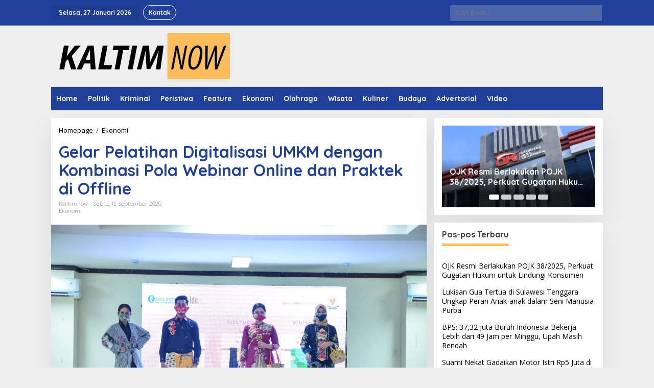

--- FILE ---
content_type: text/html; charset=UTF-8
request_url: https://www.kaltimnow.id/gelar-pelatihan-digitalisasi-umkm-dengan-kombinasi-pola-webinar-online-dan-praktek-di-offline/
body_size: 18997
content:
<!DOCTYPE html>
<html lang="id">
<head itemscope="itemscope" itemtype="https://schema.org/WebSite"><style>img.lazy{min-height:1px}</style><link href="https://www.kaltimnow.id/wp-content/plugins/w3-total-cache/pub/js/lazyload.min.js" as="script">
<meta charset="UTF-8">
<meta name="viewport" content="width=device-width, initial-scale=1">
<link rel="profile" href="https://gmpg.org/xfn/11">

<meta name='robots' content='index, follow, max-image-preview:large, max-snippet:-1, max-video-preview:-1' />
	<style>img:is([sizes="auto" i], [sizes^="auto," i]) { contain-intrinsic-size: 3000px 1500px }</style>
	
	<!-- This site is optimized with the Yoast SEO plugin v26.8 - https://yoast.com/product/yoast-seo-wordpress/ -->
	<title>Gelar Pelatihan Digitalisasi UMKM dengan Kombinasi Pola Webinar Online dan Praktek di Offline - kaltimnow</title>
	<link rel="canonical" href="https://www.kaltimnow.id/gelar-pelatihan-digitalisasi-umkm-dengan-kombinasi-pola-webinar-online-dan-praktek-di-offline/" />
	<meta property="og:locale" content="id_ID" />
	<meta property="og:type" content="article" />
	<meta property="og:title" content="Gelar Pelatihan Digitalisasi UMKM dengan Kombinasi Pola Webinar Online dan Praktek di Offline - kaltimnow" />
	<meta property="og:description" content="Samarinda &#8211; Dimulai hari digelar kegiatan Pelatihan Digitalisasi UMKM sebagai bentuk dukungan terhadap Gerakan Nasional Bangga Buatan Indonesia (Gernas-BBI) yang sudah dilaunching oleh Presiden Jokowi serta sudah pula di canangkan" />
	<meta property="og:url" content="https://www.kaltimnow.id/gelar-pelatihan-digitalisasi-umkm-dengan-kombinasi-pola-webinar-online-dan-praktek-di-offline/" />
	<meta property="og:site_name" content="kaltimnow" />
	<meta property="article:published_time" content="2020-09-12T10:38:05+00:00" />
	<meta property="og:image" content="https://www.kaltimnow.id/wp-content/uploads/2020/09/IMG-20200912-WA0048.jpg" />
	<meta property="og:image:width" content="1232" />
	<meta property="og:image:height" content="816" />
	<meta property="og:image:type" content="image/jpeg" />
	<meta name="author" content="kaltimnow" />
	<meta name="twitter:card" content="summary_large_image" />
	<meta name="twitter:label1" content="Ditulis oleh" />
	<meta name="twitter:data1" content="kaltimnow" />
	<meta name="twitter:label2" content="Estimasi waktu membaca" />
	<meta name="twitter:data2" content="2 menit" />
	<script type="application/ld+json" class="yoast-schema-graph">{"@context":"https://schema.org","@graph":[{"@type":"Article","@id":"https://www.kaltimnow.id/gelar-pelatihan-digitalisasi-umkm-dengan-kombinasi-pola-webinar-online-dan-praktek-di-offline/#article","isPartOf":{"@id":"https://www.kaltimnow.id/gelar-pelatihan-digitalisasi-umkm-dengan-kombinasi-pola-webinar-online-dan-praktek-di-offline/"},"author":{"name":"kaltimnow","@id":"https://www.kaltimnow.id/#/schema/person/494ae8e25525ae160e5861ce5219df9d"},"headline":"Gelar Pelatihan Digitalisasi UMKM dengan Kombinasi Pola Webinar Online dan Praktek di Offline","datePublished":"2020-09-12T10:38:05+00:00","mainEntityOfPage":{"@id":"https://www.kaltimnow.id/gelar-pelatihan-digitalisasi-umkm-dengan-kombinasi-pola-webinar-online-dan-praktek-di-offline/"},"wordCount":363,"commentCount":0,"publisher":{"@id":"https://www.kaltimnow.id/#organization"},"image":{"@id":"https://www.kaltimnow.id/gelar-pelatihan-digitalisasi-umkm-dengan-kombinasi-pola-webinar-online-dan-praktek-di-offline/#primaryimage"},"thumbnailUrl":"https://www.kaltimnow.id/wp-content/uploads/2020/09/IMG-20200912-WA0048.jpg","keywords":["dinas perindustrian samarinda","pelatihan digitalisasi umkm","samarinda","umkm"],"articleSection":["Ekonomi"],"inLanguage":"id","potentialAction":[{"@type":"CommentAction","name":"Comment","target":["https://www.kaltimnow.id/gelar-pelatihan-digitalisasi-umkm-dengan-kombinasi-pola-webinar-online-dan-praktek-di-offline/#respond"]}]},{"@type":"WebPage","@id":"https://www.kaltimnow.id/gelar-pelatihan-digitalisasi-umkm-dengan-kombinasi-pola-webinar-online-dan-praktek-di-offline/","url":"https://www.kaltimnow.id/gelar-pelatihan-digitalisasi-umkm-dengan-kombinasi-pola-webinar-online-dan-praktek-di-offline/","name":"Gelar Pelatihan Digitalisasi UMKM dengan Kombinasi Pola Webinar Online dan Praktek di Offline - kaltimnow","isPartOf":{"@id":"https://www.kaltimnow.id/#website"},"primaryImageOfPage":{"@id":"https://www.kaltimnow.id/gelar-pelatihan-digitalisasi-umkm-dengan-kombinasi-pola-webinar-online-dan-praktek-di-offline/#primaryimage"},"image":{"@id":"https://www.kaltimnow.id/gelar-pelatihan-digitalisasi-umkm-dengan-kombinasi-pola-webinar-online-dan-praktek-di-offline/#primaryimage"},"thumbnailUrl":"https://www.kaltimnow.id/wp-content/uploads/2020/09/IMG-20200912-WA0048.jpg","datePublished":"2020-09-12T10:38:05+00:00","breadcrumb":{"@id":"https://www.kaltimnow.id/gelar-pelatihan-digitalisasi-umkm-dengan-kombinasi-pola-webinar-online-dan-praktek-di-offline/#breadcrumb"},"inLanguage":"id","potentialAction":[{"@type":"ReadAction","target":["https://www.kaltimnow.id/gelar-pelatihan-digitalisasi-umkm-dengan-kombinasi-pola-webinar-online-dan-praktek-di-offline/"]}]},{"@type":"ImageObject","inLanguage":"id","@id":"https://www.kaltimnow.id/gelar-pelatihan-digitalisasi-umkm-dengan-kombinasi-pola-webinar-online-dan-praktek-di-offline/#primaryimage","url":"https://www.kaltimnow.id/wp-content/uploads/2020/09/IMG-20200912-WA0048.jpg","contentUrl":"https://www.kaltimnow.id/wp-content/uploads/2020/09/IMG-20200912-WA0048.jpg","width":1232,"height":816},{"@type":"BreadcrumbList","@id":"https://www.kaltimnow.id/gelar-pelatihan-digitalisasi-umkm-dengan-kombinasi-pola-webinar-online-dan-praktek-di-offline/#breadcrumb","itemListElement":[{"@type":"ListItem","position":1,"name":"Beranda","item":"https://www.kaltimnow.id/"},{"@type":"ListItem","position":2,"name":"Gelar Pelatihan Digitalisasi UMKM dengan Kombinasi Pola Webinar Online dan Praktek di Offline"}]},{"@type":"WebSite","@id":"https://www.kaltimnow.id/#website","url":"https://www.kaltimnow.id/","name":"KALTIMNOW","description":"milenial banget!","publisher":{"@id":"https://www.kaltimnow.id/#organization"},"potentialAction":[{"@type":"SearchAction","target":{"@type":"EntryPoint","urlTemplate":"https://www.kaltimnow.id/?s={search_term_string}"},"query-input":{"@type":"PropertyValueSpecification","valueRequired":true,"valueName":"search_term_string"}}],"inLanguage":"id"},{"@type":"Organization","@id":"https://www.kaltimnow.id/#organization","name":"KALTIMNOW","url":"https://www.kaltimnow.id/","logo":{"@type":"ImageObject","inLanguage":"id","@id":"https://www.kaltimnow.id/#/schema/logo/image/","url":"https://www.kaltimnow.id/wp-content/uploads/2023/06/cropped-jpg_20230620_131754_0000.jpg","contentUrl":"https://www.kaltimnow.id/wp-content/uploads/2023/06/cropped-jpg_20230620_131754_0000.jpg","width":512,"height":512,"caption":"KALTIMNOW"},"image":{"@id":"https://www.kaltimnow.id/#/schema/logo/image/"}},{"@type":"Person","@id":"https://www.kaltimnow.id/#/schema/person/494ae8e25525ae160e5861ce5219df9d","name":"kaltimnow","image":{"@type":"ImageObject","inLanguage":"id","@id":"https://www.kaltimnow.id/#/schema/person/image/","url":"https://secure.gravatar.com/avatar/d39115e93492b4d686ba6e62bedd67c3fa784b1fd9c9436efcef20b6c0b984b6?s=96&d=mm&r=g","contentUrl":"https://secure.gravatar.com/avatar/d39115e93492b4d686ba6e62bedd67c3fa784b1fd9c9436efcef20b6c0b984b6?s=96&d=mm&r=g","caption":"kaltimnow"},"sameAs":["https://www.kaltimnow.id"],"url":"https://www.kaltimnow.id/author/adminkaltimnow/"}]}</script>
	<!-- / Yoast SEO plugin. -->


<link rel='dns-prefetch' href='//www.googletagmanager.com' />
<link rel='dns-prefetch' href='//fonts.googleapis.com' />
<link rel="alternate" type="application/rss+xml" title="kaltimnow &raquo; Feed" href="https://www.kaltimnow.id/feed/" />
<link rel="alternate" type="application/rss+xml" title="kaltimnow &raquo; Umpan Komentar" href="https://www.kaltimnow.id/comments/feed/" />
<link rel="alternate" type="application/rss+xml" title="kaltimnow &raquo; Gelar Pelatihan Digitalisasi UMKM dengan Kombinasi Pola Webinar Online dan Praktek di Offline Umpan Komentar" href="https://www.kaltimnow.id/gelar-pelatihan-digitalisasi-umkm-dengan-kombinasi-pola-webinar-online-dan-praktek-di-offline/feed/" />
<script type="text/javascript">
/* <![CDATA[ */
window._wpemojiSettings = {"baseUrl":"https:\/\/s.w.org\/images\/core\/emoji\/16.0.1\/72x72\/","ext":".png","svgUrl":"https:\/\/s.w.org\/images\/core\/emoji\/16.0.1\/svg\/","svgExt":".svg","source":{"concatemoji":"https:\/\/www.kaltimnow.id\/wp-includes\/js\/wp-emoji-release.min.js?ver=6.8.3"}};
/*! This file is auto-generated */
!function(s,n){var o,i,e;function c(e){try{var t={supportTests:e,timestamp:(new Date).valueOf()};sessionStorage.setItem(o,JSON.stringify(t))}catch(e){}}function p(e,t,n){e.clearRect(0,0,e.canvas.width,e.canvas.height),e.fillText(t,0,0);var t=new Uint32Array(e.getImageData(0,0,e.canvas.width,e.canvas.height).data),a=(e.clearRect(0,0,e.canvas.width,e.canvas.height),e.fillText(n,0,0),new Uint32Array(e.getImageData(0,0,e.canvas.width,e.canvas.height).data));return t.every(function(e,t){return e===a[t]})}function u(e,t){e.clearRect(0,0,e.canvas.width,e.canvas.height),e.fillText(t,0,0);for(var n=e.getImageData(16,16,1,1),a=0;a<n.data.length;a++)if(0!==n.data[a])return!1;return!0}function f(e,t,n,a){switch(t){case"flag":return n(e,"\ud83c\udff3\ufe0f\u200d\u26a7\ufe0f","\ud83c\udff3\ufe0f\u200b\u26a7\ufe0f")?!1:!n(e,"\ud83c\udde8\ud83c\uddf6","\ud83c\udde8\u200b\ud83c\uddf6")&&!n(e,"\ud83c\udff4\udb40\udc67\udb40\udc62\udb40\udc65\udb40\udc6e\udb40\udc67\udb40\udc7f","\ud83c\udff4\u200b\udb40\udc67\u200b\udb40\udc62\u200b\udb40\udc65\u200b\udb40\udc6e\u200b\udb40\udc67\u200b\udb40\udc7f");case"emoji":return!a(e,"\ud83e\udedf")}return!1}function g(e,t,n,a){var r="undefined"!=typeof WorkerGlobalScope&&self instanceof WorkerGlobalScope?new OffscreenCanvas(300,150):s.createElement("canvas"),o=r.getContext("2d",{willReadFrequently:!0}),i=(o.textBaseline="top",o.font="600 32px Arial",{});return e.forEach(function(e){i[e]=t(o,e,n,a)}),i}function t(e){var t=s.createElement("script");t.src=e,t.defer=!0,s.head.appendChild(t)}"undefined"!=typeof Promise&&(o="wpEmojiSettingsSupports",i=["flag","emoji"],n.supports={everything:!0,everythingExceptFlag:!0},e=new Promise(function(e){s.addEventListener("DOMContentLoaded",e,{once:!0})}),new Promise(function(t){var n=function(){try{var e=JSON.parse(sessionStorage.getItem(o));if("object"==typeof e&&"number"==typeof e.timestamp&&(new Date).valueOf()<e.timestamp+604800&&"object"==typeof e.supportTests)return e.supportTests}catch(e){}return null}();if(!n){if("undefined"!=typeof Worker&&"undefined"!=typeof OffscreenCanvas&&"undefined"!=typeof URL&&URL.createObjectURL&&"undefined"!=typeof Blob)try{var e="postMessage("+g.toString()+"("+[JSON.stringify(i),f.toString(),p.toString(),u.toString()].join(",")+"));",a=new Blob([e],{type:"text/javascript"}),r=new Worker(URL.createObjectURL(a),{name:"wpTestEmojiSupports"});return void(r.onmessage=function(e){c(n=e.data),r.terminate(),t(n)})}catch(e){}c(n=g(i,f,p,u))}t(n)}).then(function(e){for(var t in e)n.supports[t]=e[t],n.supports.everything=n.supports.everything&&n.supports[t],"flag"!==t&&(n.supports.everythingExceptFlag=n.supports.everythingExceptFlag&&n.supports[t]);n.supports.everythingExceptFlag=n.supports.everythingExceptFlag&&!n.supports.flag,n.DOMReady=!1,n.readyCallback=function(){n.DOMReady=!0}}).then(function(){return e}).then(function(){var e;n.supports.everything||(n.readyCallback(),(e=n.source||{}).concatemoji?t(e.concatemoji):e.wpemoji&&e.twemoji&&(t(e.twemoji),t(e.wpemoji)))}))}((window,document),window._wpemojiSettings);
/* ]]> */
</script>
<style id='wp-emoji-styles-inline-css' type='text/css'>

	img.wp-smiley, img.emoji {
		display: inline !important;
		border: none !important;
		box-shadow: none !important;
		height: 1em !important;
		width: 1em !important;
		margin: 0 0.07em !important;
		vertical-align: -0.1em !important;
		background: none !important;
		padding: 0 !important;
	}
</style>
<link rel='stylesheet' id='wp-block-library-css' href='https://www.kaltimnow.id/wp-includes/css/dist/block-library/style.min.css?ver=6.8.3' type='text/css' media='all' />
<style id='classic-theme-styles-inline-css' type='text/css'>
/*! This file is auto-generated */
.wp-block-button__link{color:#fff;background-color:#32373c;border-radius:9999px;box-shadow:none;text-decoration:none;padding:calc(.667em + 2px) calc(1.333em + 2px);font-size:1.125em}.wp-block-file__button{background:#32373c;color:#fff;text-decoration:none}
</style>
<style id='global-styles-inline-css' type='text/css'>
:root{--wp--preset--aspect-ratio--square: 1;--wp--preset--aspect-ratio--4-3: 4/3;--wp--preset--aspect-ratio--3-4: 3/4;--wp--preset--aspect-ratio--3-2: 3/2;--wp--preset--aspect-ratio--2-3: 2/3;--wp--preset--aspect-ratio--16-9: 16/9;--wp--preset--aspect-ratio--9-16: 9/16;--wp--preset--color--black: #000000;--wp--preset--color--cyan-bluish-gray: #abb8c3;--wp--preset--color--white: #ffffff;--wp--preset--color--pale-pink: #f78da7;--wp--preset--color--vivid-red: #cf2e2e;--wp--preset--color--luminous-vivid-orange: #ff6900;--wp--preset--color--luminous-vivid-amber: #fcb900;--wp--preset--color--light-green-cyan: #7bdcb5;--wp--preset--color--vivid-green-cyan: #00d084;--wp--preset--color--pale-cyan-blue: #8ed1fc;--wp--preset--color--vivid-cyan-blue: #0693e3;--wp--preset--color--vivid-purple: #9b51e0;--wp--preset--gradient--vivid-cyan-blue-to-vivid-purple: linear-gradient(135deg,rgba(6,147,227,1) 0%,rgb(155,81,224) 100%);--wp--preset--gradient--light-green-cyan-to-vivid-green-cyan: linear-gradient(135deg,rgb(122,220,180) 0%,rgb(0,208,130) 100%);--wp--preset--gradient--luminous-vivid-amber-to-luminous-vivid-orange: linear-gradient(135deg,rgba(252,185,0,1) 0%,rgba(255,105,0,1) 100%);--wp--preset--gradient--luminous-vivid-orange-to-vivid-red: linear-gradient(135deg,rgba(255,105,0,1) 0%,rgb(207,46,46) 100%);--wp--preset--gradient--very-light-gray-to-cyan-bluish-gray: linear-gradient(135deg,rgb(238,238,238) 0%,rgb(169,184,195) 100%);--wp--preset--gradient--cool-to-warm-spectrum: linear-gradient(135deg,rgb(74,234,220) 0%,rgb(151,120,209) 20%,rgb(207,42,186) 40%,rgb(238,44,130) 60%,rgb(251,105,98) 80%,rgb(254,248,76) 100%);--wp--preset--gradient--blush-light-purple: linear-gradient(135deg,rgb(255,206,236) 0%,rgb(152,150,240) 100%);--wp--preset--gradient--blush-bordeaux: linear-gradient(135deg,rgb(254,205,165) 0%,rgb(254,45,45) 50%,rgb(107,0,62) 100%);--wp--preset--gradient--luminous-dusk: linear-gradient(135deg,rgb(255,203,112) 0%,rgb(199,81,192) 50%,rgb(65,88,208) 100%);--wp--preset--gradient--pale-ocean: linear-gradient(135deg,rgb(255,245,203) 0%,rgb(182,227,212) 50%,rgb(51,167,181) 100%);--wp--preset--gradient--electric-grass: linear-gradient(135deg,rgb(202,248,128) 0%,rgb(113,206,126) 100%);--wp--preset--gradient--midnight: linear-gradient(135deg,rgb(2,3,129) 0%,rgb(40,116,252) 100%);--wp--preset--font-size--small: 13px;--wp--preset--font-size--medium: 20px;--wp--preset--font-size--large: 36px;--wp--preset--font-size--x-large: 42px;--wp--preset--spacing--20: 0.44rem;--wp--preset--spacing--30: 0.67rem;--wp--preset--spacing--40: 1rem;--wp--preset--spacing--50: 1.5rem;--wp--preset--spacing--60: 2.25rem;--wp--preset--spacing--70: 3.38rem;--wp--preset--spacing--80: 5.06rem;--wp--preset--shadow--natural: 6px 6px 9px rgba(0, 0, 0, 0.2);--wp--preset--shadow--deep: 12px 12px 50px rgba(0, 0, 0, 0.4);--wp--preset--shadow--sharp: 6px 6px 0px rgba(0, 0, 0, 0.2);--wp--preset--shadow--outlined: 6px 6px 0px -3px rgba(255, 255, 255, 1), 6px 6px rgba(0, 0, 0, 1);--wp--preset--shadow--crisp: 6px 6px 0px rgba(0, 0, 0, 1);}:where(.is-layout-flex){gap: 0.5em;}:where(.is-layout-grid){gap: 0.5em;}body .is-layout-flex{display: flex;}.is-layout-flex{flex-wrap: wrap;align-items: center;}.is-layout-flex > :is(*, div){margin: 0;}body .is-layout-grid{display: grid;}.is-layout-grid > :is(*, div){margin: 0;}:where(.wp-block-columns.is-layout-flex){gap: 2em;}:where(.wp-block-columns.is-layout-grid){gap: 2em;}:where(.wp-block-post-template.is-layout-flex){gap: 1.25em;}:where(.wp-block-post-template.is-layout-grid){gap: 1.25em;}.has-black-color{color: var(--wp--preset--color--black) !important;}.has-cyan-bluish-gray-color{color: var(--wp--preset--color--cyan-bluish-gray) !important;}.has-white-color{color: var(--wp--preset--color--white) !important;}.has-pale-pink-color{color: var(--wp--preset--color--pale-pink) !important;}.has-vivid-red-color{color: var(--wp--preset--color--vivid-red) !important;}.has-luminous-vivid-orange-color{color: var(--wp--preset--color--luminous-vivid-orange) !important;}.has-luminous-vivid-amber-color{color: var(--wp--preset--color--luminous-vivid-amber) !important;}.has-light-green-cyan-color{color: var(--wp--preset--color--light-green-cyan) !important;}.has-vivid-green-cyan-color{color: var(--wp--preset--color--vivid-green-cyan) !important;}.has-pale-cyan-blue-color{color: var(--wp--preset--color--pale-cyan-blue) !important;}.has-vivid-cyan-blue-color{color: var(--wp--preset--color--vivid-cyan-blue) !important;}.has-vivid-purple-color{color: var(--wp--preset--color--vivid-purple) !important;}.has-black-background-color{background-color: var(--wp--preset--color--black) !important;}.has-cyan-bluish-gray-background-color{background-color: var(--wp--preset--color--cyan-bluish-gray) !important;}.has-white-background-color{background-color: var(--wp--preset--color--white) !important;}.has-pale-pink-background-color{background-color: var(--wp--preset--color--pale-pink) !important;}.has-vivid-red-background-color{background-color: var(--wp--preset--color--vivid-red) !important;}.has-luminous-vivid-orange-background-color{background-color: var(--wp--preset--color--luminous-vivid-orange) !important;}.has-luminous-vivid-amber-background-color{background-color: var(--wp--preset--color--luminous-vivid-amber) !important;}.has-light-green-cyan-background-color{background-color: var(--wp--preset--color--light-green-cyan) !important;}.has-vivid-green-cyan-background-color{background-color: var(--wp--preset--color--vivid-green-cyan) !important;}.has-pale-cyan-blue-background-color{background-color: var(--wp--preset--color--pale-cyan-blue) !important;}.has-vivid-cyan-blue-background-color{background-color: var(--wp--preset--color--vivid-cyan-blue) !important;}.has-vivid-purple-background-color{background-color: var(--wp--preset--color--vivid-purple) !important;}.has-black-border-color{border-color: var(--wp--preset--color--black) !important;}.has-cyan-bluish-gray-border-color{border-color: var(--wp--preset--color--cyan-bluish-gray) !important;}.has-white-border-color{border-color: var(--wp--preset--color--white) !important;}.has-pale-pink-border-color{border-color: var(--wp--preset--color--pale-pink) !important;}.has-vivid-red-border-color{border-color: var(--wp--preset--color--vivid-red) !important;}.has-luminous-vivid-orange-border-color{border-color: var(--wp--preset--color--luminous-vivid-orange) !important;}.has-luminous-vivid-amber-border-color{border-color: var(--wp--preset--color--luminous-vivid-amber) !important;}.has-light-green-cyan-border-color{border-color: var(--wp--preset--color--light-green-cyan) !important;}.has-vivid-green-cyan-border-color{border-color: var(--wp--preset--color--vivid-green-cyan) !important;}.has-pale-cyan-blue-border-color{border-color: var(--wp--preset--color--pale-cyan-blue) !important;}.has-vivid-cyan-blue-border-color{border-color: var(--wp--preset--color--vivid-cyan-blue) !important;}.has-vivid-purple-border-color{border-color: var(--wp--preset--color--vivid-purple) !important;}.has-vivid-cyan-blue-to-vivid-purple-gradient-background{background: var(--wp--preset--gradient--vivid-cyan-blue-to-vivid-purple) !important;}.has-light-green-cyan-to-vivid-green-cyan-gradient-background{background: var(--wp--preset--gradient--light-green-cyan-to-vivid-green-cyan) !important;}.has-luminous-vivid-amber-to-luminous-vivid-orange-gradient-background{background: var(--wp--preset--gradient--luminous-vivid-amber-to-luminous-vivid-orange) !important;}.has-luminous-vivid-orange-to-vivid-red-gradient-background{background: var(--wp--preset--gradient--luminous-vivid-orange-to-vivid-red) !important;}.has-very-light-gray-to-cyan-bluish-gray-gradient-background{background: var(--wp--preset--gradient--very-light-gray-to-cyan-bluish-gray) !important;}.has-cool-to-warm-spectrum-gradient-background{background: var(--wp--preset--gradient--cool-to-warm-spectrum) !important;}.has-blush-light-purple-gradient-background{background: var(--wp--preset--gradient--blush-light-purple) !important;}.has-blush-bordeaux-gradient-background{background: var(--wp--preset--gradient--blush-bordeaux) !important;}.has-luminous-dusk-gradient-background{background: var(--wp--preset--gradient--luminous-dusk) !important;}.has-pale-ocean-gradient-background{background: var(--wp--preset--gradient--pale-ocean) !important;}.has-electric-grass-gradient-background{background: var(--wp--preset--gradient--electric-grass) !important;}.has-midnight-gradient-background{background: var(--wp--preset--gradient--midnight) !important;}.has-small-font-size{font-size: var(--wp--preset--font-size--small) !important;}.has-medium-font-size{font-size: var(--wp--preset--font-size--medium) !important;}.has-large-font-size{font-size: var(--wp--preset--font-size--large) !important;}.has-x-large-font-size{font-size: var(--wp--preset--font-size--x-large) !important;}
:where(.wp-block-post-template.is-layout-flex){gap: 1.25em;}:where(.wp-block-post-template.is-layout-grid){gap: 1.25em;}
:where(.wp-block-columns.is-layout-flex){gap: 2em;}:where(.wp-block-columns.is-layout-grid){gap: 2em;}
:root :where(.wp-block-pullquote){font-size: 1.5em;line-height: 1.6;}
</style>
<link rel='stylesheet' id='newkarma-core-css' href='https://www.kaltimnow.id/wp-content/plugins/newkarma-core/css/newkarma-core.css?ver=2.0.5' type='text/css' media='all' />
<link rel='stylesheet' id='newkarma-fonts-css' href='https://fonts.googleapis.com/css?family=Quicksand%3Aregular%2C700%2C300%7COpen+Sans%3Aregular%2Citalic%2C700%2C600%2C300%26subset%3Dlatin%2C&#038;ver=2.1.1' type='text/css' media='all' />
<link rel='stylesheet' id='newkarma-style-css' href='https://www.kaltimnow.id/wp-content/themes/newkarma/style.css?ver=2.1.1' type='text/css' media='all' />
<style id='newkarma-style-inline-css' type='text/css'>
body{color:#323233;font-family:"Open Sans","Helvetica", Arial;font-weight:500;font-size:14px;}h1.entry-title{color:#20409a;}kbd,a.button,button,.button,button.button,input[type="button"],input[type="reset"],input[type="submit"],.tagcloud a,.tagcloud ul,.prevnextpost-links a .prevnextpost,.page-links .page-link-number,ul.page-numbers li span.page-numbers,.sidr,#navigationamp,.gmr_widget_content ul.gmr-tabs,.index-page-numbers,.cat-links-bg{background-color:#20409a;}blockquote,a.button,button,.button,button.button,input[type="button"],input[type="reset"],input[type="submit"],.gmr-theme div.sharedaddy h3.sd-title:before,.gmr_widget_content ul.gmr-tabs li a,.bypostauthor > .comment-body{border-color:#20409a;}.gmr-meta-topic a,.newkarma-rp-widget .rp-number,.gmr-owl-carousel .gmr-slide-topic a,.tab-comment-number{color:#febd59;}.page-title span,h3.comment-reply-title,.widget-title span,.gmr_widget_content ul.gmr-tabs li a.js-tabs__title-active{border-color:#febd59;}.gmr-menuwrap #primary-menu > li > a:hover,.gmr-menuwrap #primary-menu > li.page_item_has_children:hover > a,.gmr-menuwrap #primary-menu > li.menu-item-has-children:hover > a,.gmr-mainmenu #primary-menu > li:hover > a,.gmr-mainmenu #primary-menu > .current-menu-item > a,.gmr-mainmenu #primary-menu > .current-menu-ancestor > a,.gmr-mainmenu #primary-menu > .current_page_item > a,.gmr-mainmenu #primary-menu > .current_page_ancestor > a{box-shadow:inset 0px -5px 0px 0px#febd59;}.tab-content .newkarma-rp-widget .rp-number,.owl-theme .owl-controls .owl-page.active span{background-color:#febd59;}a{color:#000000;}a:hover,a:focus,a:active{color:#febd59;}.site-title a{color:#20409a;}.site-description{color:#999999;}.gmr-menuwrap,.gmr-sticky .top-header.sticky-menu,.gmr-mainmenu #primary-menu .sub-menu,.gmr-mainmenu #primary-menu .children{background-color:#20409a;}#gmr-responsive-menu,.gmr-mainmenu #primary-menu > li > a,.gmr-mainmenu #primary-menu .sub-menu a,.gmr-mainmenu #primary-menu .children a,.sidr ul li ul li a,.sidr ul li a,#navigationamp ul li ul li a,#navigationamp ul li a{color:#ffffff;}.gmr-mainmenu #primary-menu > li.menu-border > a span,.gmr-mainmenu #primary-menu > li.page_item_has_children > a:after,.gmr-mainmenu #primary-menu > li.menu-item-has-children > a:after,.gmr-mainmenu #primary-menu .sub-menu > li.page_item_has_children > a:after,.gmr-mainmenu #primary-menu .sub-menu > li.menu-item-has-children > a:after,.gmr-mainmenu #primary-menu .children > li.page_item_has_children > a:after,.gmr-mainmenu #primary-menu .children > li.menu-item-has-children > a:after{border-color:#ffffff;}#gmr-responsive-menu:hover,.gmr-mainmenu #primary-menu > li:hover > a,.gmr-mainmenu #primary-menu .current-menu-item > a,.gmr-mainmenu #primary-menu .current-menu-ancestor > a,.gmr-mainmenu #primary-menu .current_page_item > a,.gmr-mainmenu #primary-menu .current_page_ancestor > a,.sidr ul li ul li a:hover,.sidr ul li a:hover{color:#ffffff;}.gmr-mainmenu #primary-menu > li.menu-border:hover > a span,.gmr-mainmenu #primary-menu > li.menu-border.current-menu-item > a span,.gmr-mainmenu #primary-menu > li.menu-border.current-menu-ancestor > a span,.gmr-mainmenu #primary-menu > li.menu-border.current_page_item > a span,.gmr-mainmenu #primary-menu > li.menu-border.current_page_ancestor > a span,.gmr-mainmenu #primary-menu > li.page_item_has_children:hover > a:after,.gmr-mainmenu #primary-menu > li.menu-item-has-children:hover > a:after{border-color:#ffffff;}.gmr-mainmenu #primary-menu > li:hover > a,.gmr-mainmenu #primary-menu .current-menu-item > a,.gmr-mainmenu #primary-menu .current-menu-ancestor > a,.gmr-mainmenu #primary-menu .current_page_item > a,.gmr-mainmenu #primary-menu .current_page_ancestor > a{background-color:#20409a;}.gmr-secondmenuwrap,.gmr-secondmenu #primary-menu .sub-menu,.gmr-secondmenu #primary-menu .children{background-color:#dcdcdc;}.gmr-secondmenu #primary-menu > li > a,.gmr-secondmenu #primary-menu .sub-menu a,.gmr-secondmenu #primary-menu .children a{color:#444444;}.gmr-secondmenu #primary-menu > li.page_item_has_children > a:after,.gmr-secondmenu #primary-menu > li.menu-item-has-children > a:after,.gmr-secondmenu #primary-menu .sub-menu > li.page_item_has_children > a:after,.gmr-secondmenu #primary-menu .sub-menu > li.menu-item-has-children > a:after,.gmr-secondmenu #primary-menu .children > li.page_item_has_children > a:after,.gmr-secondmenu #primary-menu .children > li.menu-item-has-children > a:after{border-color:#444444;}.gmr-topnavwrap{background-color:#20409a;}#gmr-topnavresponsive-menu svg,.gmr-topnavmenu #primary-menu > li > a,.gmr-top-date,.search-trigger .gmr-icon{color:#ffffff;}.gmr-topnavmenu #primary-menu > li.menu-border > a span,.gmr-topnavmenu #primary-menu > li.page_item_has_children > a:after,.gmr-topnavmenu #primary-menu > li.menu-item-has-children > a:after,.gmr-topnavmenu #primary-menu .sub-menu > li.page_item_has_children > a:after,.gmr-topnavmenu #primary-menu .sub-menu > li.menu-item-has-children > a:after,.gmr-topnavmenu #primary-menu .children > li.page_item_has_children > a:after,.gmr-topnavmenu #primary-menu .children > li.menu-item-has-children > a:after{border-color:#ffffff;}#gmr-topnavresponsive-menu:hover,.gmr-topnavmenu #primary-menu > li:hover > a,.gmr-topnavmenu #primary-menu .current-menu-item > a,.gmr-topnavmenu #primary-menu .current-menu-ancestor > a,.gmr-topnavmenu #primary-menu .current_page_item > a,.gmr-topnavmenu #primary-menu .current_page_ancestor > a,.gmr-social-icon ul > li > a:hover{color:#febd59;}.gmr-topnavmenu #primary-menu > li.menu-border:hover > a span,.gmr-topnavmenu #primary-menu > li.menu-border.current-menu-item > a span,.gmr-topnavmenu #primary-menu > li.menu-border.current-menu-ancestor > a span,.gmr-topnavmenu #primary-menu > li.menu-border.current_page_item > a span,.gmr-topnavmenu #primary-menu > li.menu-border.current_page_ancestor > a span,.gmr-topnavmenu #primary-menu > li.page_item_has_children:hover > a:after,.gmr-topnavmenu #primary-menu > li.menu-item-has-children:hover > a:after{border-color:#febd59;}.gmr-owl-carousel .gmr-slide-title a{color:#ffffff;}.gmr-owl-carousel .item:hover .gmr-slide-title a{color:#cccccc;}.site-main-single{background-color:#ffffff;}.gmr-related-infinite .view-more-button:hover{color:#ffffff;}.site-main-archive{background-color:#ffffff;}ul.page-numbers li span.page-numbers{color:#ffffff;}.site-main-archive,a.read-more{color:#323233;}.site-main-archive h2.entry-title a,.site-main-archive .gmr-ajax-text{color:#20409a;}.site-main-archive .gmr-archive:hover h2.entry-title a{color:#febd59;}.gmr-focus-news.gmr-focus-gallery h2.entry-title a,.item .gmr-slide-title a,.newkarma-rp-widget .gmr-rp-bigthumbnail .gmr-rp-bigthumb-content .title-bigthumb{color:#ffffff;}.gmr-focus-news.gmr-focus-gallery:hover h2.entry-title a,.item:hover .gmr-slide-title a,.newkarma-rp-widget .gmr-rp-bigthumbnail:hover .gmr-rp-bigthumb-content .title-bigthumb{color:#febd59;}h1,h2,h3,h4,h5,h6,.heading-font,.menu,.rp-title,.rsswidget,.gmr-metacontent,.gmr-metacontent-single,.gmr-ajax-text,.view-more-button,ul.single-social-icon li.social-text,.page-links,.gmr-top-date,ul.page-numbers li{font-family:"Quicksand","Helvetica", Arial;}.entry-content-single{font-size:16px;}h1{font-size:30px;}h2{font-size:26px;}h3{font-size:24px;}h4{font-size:22px;}h5{font-size:20px;}h6{font-size:18px;}.site-footer{background-color:#20409a;color:#ffffff;}ul.footer-social-icon li a{color:#ffffff;}ul.footer-social-icon li a,.footer-content{border-color:#ffffff;}ul.footer-social-icon li a:hover{color:#999;border-color:#999;}.site-footer a{color:#d7d7d7;}.site-footer a:hover{color:#999;}
</style>

<!-- Potongan tag Google (gtag.js) ditambahkan oleh Site Kit -->
<!-- Snippet Google Analytics telah ditambahkan oleh Site Kit -->
<script type="text/javascript" src="https://www.googletagmanager.com/gtag/js?id=GT-TBND2J7" id="google_gtagjs-js" async></script>
<script type="text/javascript" id="google_gtagjs-js-after">
/* <![CDATA[ */
window.dataLayer = window.dataLayer || [];function gtag(){dataLayer.push(arguments);}
gtag("set","linker",{"domains":["www.kaltimnow.id"]});
gtag("js", new Date());
gtag("set", "developer_id.dZTNiMT", true);
gtag("config", "GT-TBND2J7");
/* ]]> */
</script>
<link rel="https://api.w.org/" href="https://www.kaltimnow.id/wp-json/" /><link rel="alternate" title="JSON" type="application/json" href="https://www.kaltimnow.id/wp-json/wp/v2/posts/1605" /><link rel="EditURI" type="application/rsd+xml" title="RSD" href="https://www.kaltimnow.id/xmlrpc.php?rsd" />
<meta name="generator" content="WordPress 6.8.3" />
<link rel='shortlink' href='https://www.kaltimnow.id/?p=1605' />
<link rel="alternate" title="oEmbed (JSON)" type="application/json+oembed" href="https://www.kaltimnow.id/wp-json/oembed/1.0/embed?url=https%3A%2F%2Fwww.kaltimnow.id%2Fgelar-pelatihan-digitalisasi-umkm-dengan-kombinasi-pola-webinar-online-dan-praktek-di-offline%2F" />
<link rel="alternate" title="oEmbed (XML)" type="text/xml+oembed" href="https://www.kaltimnow.id/wp-json/oembed/1.0/embed?url=https%3A%2F%2Fwww.kaltimnow.id%2Fgelar-pelatihan-digitalisasi-umkm-dengan-kombinasi-pola-webinar-online-dan-praktek-di-offline%2F&#038;format=xml" />
<meta name="generator" content="Site Kit by Google 1.167.0" /><script async src="https://pagead2.googlesyndication.com/pagead/js/adsbygoogle.js?client=ca-pub-8215651669510359"
     crossorigin="anonymous"></script>
<link rel="pingback" href="https://www.kaltimnow.id/xmlrpc.php">
<!-- Meta tag Google AdSense ditambahkan oleh Site Kit -->
<meta name="google-adsense-platform-account" content="ca-host-pub-2644536267352236">
<meta name="google-adsense-platform-domain" content="sitekit.withgoogle.com">
<!-- Akhir tag meta Google AdSense yang ditambahkan oleh Site Kit -->
<style type="text/css">.recentcomments a{display:inline !important;padding:0 !important;margin:0 !important;}</style><link rel="icon" href="https://www.kaltimnow.id/wp-content/uploads/2023/06/cropped-jpg_20230620_131754_0000-90x90.jpg" sizes="32x32" />
<link rel="icon" href="https://www.kaltimnow.id/wp-content/uploads/2023/06/cropped-jpg_20230620_131754_0000.jpg" sizes="192x192" />
<link rel="apple-touch-icon" href="https://www.kaltimnow.id/wp-content/uploads/2023/06/cropped-jpg_20230620_131754_0000.jpg" />
<meta name="msapplication-TileImage" content="https://www.kaltimnow.id/wp-content/uploads/2023/06/cropped-jpg_20230620_131754_0000.jpg" />
</head>

<body class="wp-singular post-template-default single single-post postid-1605 single-format-standard wp-theme-newkarma gmr-theme gmr-no-sticky group-blog" itemscope="itemscope" itemtype="https://schema.org/WebPage">

<a class="skip-link screen-reader-text" href="#main">Lewati ke konten</a>


<div class="gmr-topnavwrap clearfix">
	<div class="container-topnav">
		<div class="list-flex">
								<div class="row-flex gmr-table-date">
						<span class="gmr-top-date" data-lang="id"></span>
					</div>
					
			<div class="row-flex gmr-table-menu">
								<a id="gmr-topnavresponsive-menu" href="#menus" title="Menus" rel="nofollow"><svg xmlns="http://www.w3.org/2000/svg" xmlns:xlink="http://www.w3.org/1999/xlink" aria-hidden="true" role="img" width="1em" height="1em" preserveAspectRatio="xMidYMid meet" viewBox="0 0 24 24"><path d="M4 6h16v2H4zm0 5h16v2H4zm0 5h16v2H4z" fill="currentColor"/></svg></a>
				<div class="close-topnavmenu-wrap"><a id="close-topnavmenu-button" rel="nofollow" href="#"><svg xmlns="http://www.w3.org/2000/svg" xmlns:xlink="http://www.w3.org/1999/xlink" aria-hidden="true" role="img" width="1em" height="1em" preserveAspectRatio="xMidYMid meet" viewBox="0 0 1024 1024"><path d="M685.4 354.8c0-4.4-3.6-8-8-8l-66 .3L512 465.6l-99.3-118.4l-66.1-.3c-4.4 0-8 3.5-8 8c0 1.9.7 3.7 1.9 5.2l130.1 155L340.5 670a8.32 8.32 0 0 0-1.9 5.2c0 4.4 3.6 8 8 8l66.1-.3L512 564.4l99.3 118.4l66 .3c4.4 0 8-3.5 8-8c0-1.9-.7-3.7-1.9-5.2L553.5 515l130.1-155c1.2-1.4 1.8-3.3 1.8-5.2z" fill="currentColor"/><path d="M512 65C264.6 65 64 265.6 64 513s200.6 448 448 448s448-200.6 448-448S759.4 65 512 65zm0 820c-205.4 0-372-166.6-372-372s166.6-372 372-372s372 166.6 372 372s-166.6 372-372 372z" fill="currentColor"/></svg></a></div>
				<nav id="site-navigation" class="gmr-topnavmenu pull-right" role="navigation" itemscope="itemscope" itemtype="https://schema.org/SiteNavigationElement">
					<ul id="primary-menu" class="menu"><li id="menu-item-110" class="menu-border menu-item menu-item-type-post_type menu-item-object-page menu-item-110"><a href="https://www.kaltimnow.id/kontak/" itemprop="url"><span itemprop="name">Kontak</span></a></li>
</ul>				</nav><!-- #site-navigation -->
							</div>
			<div class="row-flex gmr-menu-mobile-wrap text-center">
				<div class="only-mobile gmr-mobilelogo"><div class="gmr-logo"><a href="https://www.kaltimnow.id/" class="custom-logo-link" itemprop="url" title="kaltimnow"><img class="lazy" src="data:image/svg+xml,%3Csvg%20xmlns='http://www.w3.org/2000/svg'%20viewBox='0%200%201%201'%3E%3C/svg%3E" data-src="https://www.kaltimnow.id/wp-content/uploads/2019/07/log_n-01.png" alt="kaltimnow" title="kaltimnow" /></a></div></div>			</div>
			<div class="row-flex gmr-table-search last-row">
									<div class="gmr-search-btn">
								<a id="search-menu-button" class="topnav-button gmr-search-icon" href="#" rel="nofollow"><svg xmlns="http://www.w3.org/2000/svg" aria-hidden="true" role="img" width="1em" height="1em" preserveAspectRatio="xMidYMid meet" viewBox="0 0 24 24"><path fill="none" stroke="currentColor" stroke-linecap="round" stroke-width="2" d="m21 21l-4.486-4.494M19 10.5a8.5 8.5 0 1 1-17 0a8.5 8.5 0 0 1 17 0Z"/></svg></a>
								<div id="search-dropdown-container" class="search-dropdown search">
								<form method="get" class="gmr-searchform searchform" action="https://www.kaltimnow.id/">
									<input type="text" name="s" id="s" placeholder="Cari Berita" />
								</form>
								</div>
							</div><div class="gmr-search">
							<form method="get" class="gmr-searchform searchform" action="https://www.kaltimnow.id/">
								<input type="text" name="s" id="s" placeholder="Cari Berita" />
								<button type="submit" role="button" aria-label="Submit" class="gmr-search-submit"><svg xmlns="http://www.w3.org/2000/svg" xmlns:xlink="http://www.w3.org/1999/xlink" aria-hidden="true" role="img" width="1em" height="1em" preserveAspectRatio="xMidYMid meet" viewBox="0 0 24 24"><g fill="none" stroke="currentColor" stroke-width="2" stroke-linecap="round" stroke-linejoin="round"><circle cx="11" cy="11" r="8"/><path d="M21 21l-4.35-4.35"/></g></svg></button>
							</form>
						</div>			</div>
		</div>

			</div>
</div>

	<div class="container">
		<div class="clearfix gmr-headwrapper">
			<div class="gmr-logo"><a href="https://www.kaltimnow.id/" class="custom-logo-link" itemprop="url" title="kaltimnow"><img class="lazy" src="data:image/svg+xml,%3Csvg%20xmlns='http://www.w3.org/2000/svg'%20viewBox='0%200%201%201'%3E%3C/svg%3E" data-src="https://www.kaltimnow.id/wp-content/uploads/2019/07/log_n-01.png" alt="kaltimnow" title="kaltimnow" /></a></div>			<div class="newkarma-core-topbanner">
</div>		</div>
	</div>

	<header id="masthead" class="site-header" role="banner" itemscope="itemscope" itemtype="https://schema.org/WPHeader">
		<div class="top-header">
			<div class="container">
				<div class="gmr-menuwrap clearfix">
					<nav id="site-navigation" class="gmr-mainmenu" role="navigation" itemscope="itemscope" itemtype="https://schema.org/SiteNavigationElement">
						<ul id="primary-menu" class="menu"><li id="menu-item-92" class="menu-item menu-item-type-custom menu-item-object-custom menu-item-home menu-item-92"><a href="https://www.kaltimnow.id" itemprop="url"><span itemprop="name">Home</span></a></li>
<li id="menu-item-53" class="menu-item menu-item-type-taxonomy menu-item-object-category menu-item-53"><a href="https://www.kaltimnow.id/category/politik/" itemprop="url"><span itemprop="name">Politik</span></a></li>
<li id="menu-item-50" class="menu-item menu-item-type-taxonomy menu-item-object-category menu-item-50"><a href="https://www.kaltimnow.id/category/kriminal/" title="Berita" itemprop="url"><span itemprop="name">Kriminal</span></a></li>
<li id="menu-item-52" class="menu-item menu-item-type-taxonomy menu-item-object-category menu-item-52"><a href="https://www.kaltimnow.id/category/peristiwa/" title="Otomatif" itemprop="url"><span itemprop="name">Peristiwa</span></a></li>
<li id="menu-item-54" class="menu-item menu-item-type-taxonomy menu-item-object-category menu-item-54"><a href="https://www.kaltimnow.id/category/feature/" title="Nasional" itemprop="url"><span itemprop="name">Feature</span></a></li>
<li id="menu-item-93" class="menu-item menu-item-type-taxonomy menu-item-object-category current-post-ancestor current-menu-parent current-post-parent menu-item-93"><a href="https://www.kaltimnow.id/category/ekonomi/" itemprop="url"><span itemprop="name">Ekonomi</span></a></li>
<li id="menu-item-51" class="menu-item menu-item-type-taxonomy menu-item-object-category menu-item-51"><a href="https://www.kaltimnow.id/category/olahraga/" itemprop="url"><span itemprop="name">Olahraga</span></a></li>
<li id="menu-item-95" class="menu-item menu-item-type-taxonomy menu-item-object-category menu-item-95"><a href="https://www.kaltimnow.id/category/wisata/" itemprop="url"><span itemprop="name">Wisata</span></a></li>
<li id="menu-item-94" class="menu-item menu-item-type-taxonomy menu-item-object-category menu-item-94"><a href="https://www.kaltimnow.id/category/kuliner/" itemprop="url"><span itemprop="name">Kuliner</span></a></li>
<li id="menu-item-96" class="menu-item menu-item-type-taxonomy menu-item-object-category menu-item-96"><a href="https://www.kaltimnow.id/category/budaya/" itemprop="url"><span itemprop="name">Budaya</span></a></li>
<li id="menu-item-4847" class="menu-item menu-item-type-taxonomy menu-item-object-category menu-item-4847"><a href="https://www.kaltimnow.id/category/advertorial/" itemprop="url"><span itemprop="name">Advertorial</span></a></li>
<li id="menu-item-97" class="menu-item menu-item-type-taxonomy menu-item-object-category menu-item-97"><a href="https://www.kaltimnow.id/category/video/" itemprop="url"><span itemprop="name">Video</span></a></li>
</ul>					</nav><!-- #site-navigation -->
				</div>
							</div>
		</div><!-- .top-header -->
	</header><!-- #masthead -->


<div class="site inner-wrap" id="site-container">
		<div id="content" class="gmr-content">
				<div class="container">
			<div class="row">

<div id="primary" class="content-area col-md-content">
	<main id="main" class="site-main-single" role="main">

	<div class="gmr-list-table single-head-wrap">
					<div class="breadcrumbs" itemscope itemtype="https://schema.org/BreadcrumbList">
																						<span class="first-item" itemprop="itemListElement" itemscope itemtype="https://schema.org/ListItem">
								<a itemscope itemtype="https://schema.org/WebPage" itemprop="item" itemid="https://www.kaltimnow.id/" href="https://www.kaltimnow.id/">
									<span itemprop="name">Homepage</span>
								</a>
								<span itemprop="position" content="1"></span>
							</span>
																										<span class="separator">/</span>
													<span class="0-item" itemprop="itemListElement" itemscope itemtype="https://schema.org/ListItem">
								<a itemscope itemtype="https://schema.org/WebPage" itemprop="item" itemid="https://www.kaltimnow.id/category/ekonomi/" href="https://www.kaltimnow.id/category/ekonomi/">
									<span itemprop="name">Ekonomi</span>
								</a>
								<span itemprop="position" content="2"></span>
							</span>
																										<span class="last-item screen-reader-text" itemscope itemtype="https://schema.org/ListItem">
							<span itemprop="name">Gelar Pelatihan Digitalisasi UMKM dengan Kombinasi Pola Webinar Online dan Praktek di Offline</span>
							<span itemprop="position" content="3"></span>
						</span>
												</div>
				</div>

	
<article id="post-1605" class="post-1605 post type-post status-publish format-standard has-post-thumbnail category-ekonomi tag-dinas-perindustrian-samarinda tag-pelatihan-digitalisasi-umkm tag-samarinda tag-umkm newsindex-g" itemscope="itemscope" itemtype="https://schema.org/CreativeWork">

	<div class="site-main gmr-single hentry">
		<div class="gmr-box-content-single">
						<header class="entry-header">
				<h1 class="entry-title" itemprop="headline">Gelar Pelatihan Digitalisasi UMKM dengan Kombinasi Pola Webinar Online dan Praktek di Offline</h1><div class="gmr-aftertitle-wrap"><div class="gmr-metacontent-single"><div><span class="posted-on"><span class="entry-author vcard" itemprop="author" itemscope="itemscope" itemtype="https://schema.org/person"><a class="url fn n" href="https://www.kaltimnow.id/author/adminkaltimnow/" title="Tautan ke: kaltimnow" itemprop="url"><span itemprop="name">kaltimnow</span></a></span></span><span class="posted-on"><time class="entry-date published updated" itemprop="dateModified" datetime="2020-09-12T10:38:05+07:00">Sabtu, 12 September 2020</time></span></div><div><span class="cat-links"><a href="https://www.kaltimnow.id/category/ekonomi/" rel="category tag">Ekonomi</a></span></div></div></div>			</header><!-- .entry-header -->
		</div>

		<div class="gmr-featured-wrap">
									<figure class="gmr-attachment-img">
							<img width="1232" height="816" src="data:image/svg+xml,%3Csvg%20xmlns='http://www.w3.org/2000/svg'%20viewBox='0%200%201232%20816'%3E%3C/svg%3E" data-src="https://www.kaltimnow.id/wp-content/uploads/2020/09/IMG-20200912-WA0048.jpg" class="attachment-post-thumbnail size-post-thumbnail wp-post-image lazy" alt="" decoding="async" fetchpriority="high" data-srcset="https://www.kaltimnow.id/wp-content/uploads/2020/09/IMG-20200912-WA0048.jpg 1232w, https://www.kaltimnow.id/wp-content/uploads/2020/09/IMG-20200912-WA0048-768x509.jpg 768w" data-sizes="(max-width: 1232px) 100vw, 1232px" title="IMG-20200912-WA0048" />																				</figure>
								</div>

		<div class="gmr-box-content-single">
			<div class="row">
								<div class="col-md-main">
					<div class="entry-content entry-content-single" itemprop="text">
						<p><strong>Samarinda</strong> &#8211; Dimulai hari digelar kegiatan Pelatihan Digitalisasi UMKM sebagai bentuk dukungan terhadap Gerakan Nasional Bangga Buatan Indonesia (Gernas-BBI) yang sudah dilaunching oleh Presiden Jokowi serta sudah pula di canangkan oleh Walikota Samarinda pada tanggal 13 juli 2020 yang lalu, yang mana diikuti oleh 25 orang peserta dari pelaku usaha kriya dan fashion setiap harinya, sehingga mulai tanggal 12-15 September 2020 total sebanyak 100 orang yang dibina.</p>
<p>“Apresiasi luar biasa untuk Bank Indonesia Perwakilan Kaltim, yang mensupport dan mendukung acara ini bersama-sama dengan kami dari Dinas Perindustrian dan Dekranasda Kota Samarinda, sehingga selama 4 hari ini bisa membina 100 orang pelaku usaha kriya dan fashion yang potensial dikota Samarinda.” kata Kepala Dinas Perindustrian Samarinda, Muhammad Faisal.</p>
<p>Pertama kali juga kami hari ini melaksanakan dengan menggunakan pola kombinasi antara webinar online dan offline tatap muka diruangan.</p>
<p>“Karena webinar online maka bukan hanya 25 orang peserta ini saja yang bisa belajar tapi seluruh UMKM di Indonesia pun bisa mengikutinya, bahkan narasumbernya pun orang hebat dari luar Samarinda, seperti Darwin Triadi dari Jakarta via zoom dan lainnya, peserta offline pun nyaman mengikuti dengan melihat langsung dilayar LED yang sudah disiapkan di panggung. Kemudian setengah hari berikutnya dilakukan pelatihan dan praktek langsung seperti biasanya.” jelas Faisal.</p>
<p>Adapun narasumbernya adalah Denny Santoso seorang entrepreneur digital Indonesia, Darwis Triadi seorang maestro fotografi Indonesia yang berbicara tentang foto produk menggunakan smartphone, Zuhedi Nur, GM Fintech Telkom Indonesia tentang onboarding QRIS UMKM dan Made Yoga Sudharma Kepala OJK Kaltim mengenai akses pembiayaan UMKM.</p>
<p>“Bapak Yudhistira Deputi KPwBI Kaltim juga tadi berbicara tentang QRIS sebagai sebuah solusi Digitalisasi Pembayaran UMKM dalam sambutannya serta pak Sekda DR Sugeng Chairuddin dalam welcome speech-nya juga menyampaikan bahwa digital marketing adalah strategi tepat untuk UMKM apalagi dimasa pandemi seperti sekarang ini.” lanjutnya.</p>
<p>Salah seorang peserta hari ini Wahyu Se’rachman seorang disaigner fashion mengatakan sangat bangga dan senang bisa mengikuti kegiatan hari ini.</p>
<p>“Bangga sekali, terutama mas Darwis Triadi kalo biasanya saya hanya mengikuti pelajaran via online satu arah saja, sekarang tadi saya bisa juga langsung bertanya dalam sesi diskusi. Luar biasa, Materi lainnya juga sangat menambah wawasan kami sebagai pengusaha kecil, mudahan ada kelanjutan lagi kegiatan seperti ini.” pungkasnya. <strong>(tor)</strong></p>
					</div><!-- .entry-content -->

					<footer class="entry-footer">
						<span class="tags-links"><a href="https://www.kaltimnow.id/tag/dinas-perindustrian-samarinda/" rel="tag">dinas perindustrian samarinda</a> <a href="https://www.kaltimnow.id/tag/pelatihan-digitalisasi-umkm/" rel="tag">pelatihan digitalisasi umkm</a> <a href="https://www.kaltimnow.id/tag/samarinda/" rel="tag">samarinda</a> <a href="https://www.kaltimnow.id/tag/umkm/" rel="tag">umkm</a></span><div class="gmr-cf-metacontent heading-text meta-content"></div>
	<nav class="navigation post-navigation" aria-label="Pos">
		<h2 class="screen-reader-text">Navigasi pos</h2>
		<div class="nav-links"><div class="nav-previous"><a href="https://www.kaltimnow.id/pemuda-samarinda-kahilangan-motor-saat-bermain-di-warnet-ini-kronologinya/" rel="prev"><span>Pos sebelumnya</span> Pemuda Samarinda Kahilangan Motor saat Bermain di Warnet, Ini Kronologinya</a></div><div class="nav-next"><a href="https://www.kaltimnow.id/wirausaha-muda-punya-potensi-besar-pada-pertumbuhan-ekonomi-di-kaltim/" rel="next"><span>Pos berikutnya</span> Wirausaha Muda Punya Potensi Besar Pada Pertumbuhan Ekonomi di Kaltim</a></div></div>
	</nav>					</footer><!-- .entry-footer -->
				</div>
							</div>
		</div>

	</div>

	<div class="gmr-box-content-single">
		<div class="newkarma-core-related-post site-main gmr-single gmr-list-related"><h3 class="widget-title"><span>Posting Terkait</span></h3><ul><li><div class="newkarma-core-related-title"><a href="https://www.kaltimnow.id/bps-3732-juta-buruh-indonesia-bekerja-lebih-dari-49-jam-per-minggu-upah-masih-rendah/" itemprop="url" class="rp-title" title="Permalink ke: BPS: 37,32 Juta Buruh Indonesia Bekerja Lebih dari 49 Jam per Minggu, Upah Masih Rendah" rel="bookmark">BPS: 37,32 Juta Buruh Indonesia Bekerja Lebih dari 49 Jam per Minggu, Upah Masih Rendah</a></div></li><li><div class="newkarma-core-related-title"><a href="https://www.kaltimnow.id/suami-nekat-gadaikan-motor-istri-rp5-juta-di-samarinda/" itemprop="url" class="rp-title" title="Permalink ke: Suami Nekat Gadaikan Motor Istri Rp5 Juta di Samarinda" rel="bookmark">Suami Nekat Gadaikan Motor Istri Rp5 Juta di Samarinda</a></div></li><li><div class="newkarma-core-related-title"><a href="https://www.kaltimnow.id/jambret-pedagang-es-teh-di-samarinda-dibekuk-polisi-ungkap-aksi-lewat-cctv/" itemprop="url" class="rp-title" title="Permalink ke: Jambret Pedagang Es Teh di Samarinda Dibekuk, Polisi Ungkap Aksi Lewat CCTV" rel="bookmark">Jambret Pedagang Es Teh di Samarinda Dibekuk, Polisi Ungkap Aksi Lewat CCTV</a></div></li><li><div class="newkarma-core-related-title"><a href="https://www.kaltimnow.id/kaltim-targetkan-1-000-wirausaha-baru-2025-anggaran-rp10-m-digelontorkan/" itemprop="url" class="rp-title" title="Permalink ke: Kaltim Targetkan 1.000 Wirausaha Baru 2025, Anggaran Rp10 M Digelontorkan" rel="bookmark">Kaltim Targetkan 1.000 Wirausaha Baru 2025, Anggaran Rp10 M Digelontorkan</a></div></li><li><div class="newkarma-core-related-title"><a href="https://www.kaltimnow.id/kaltim-genjot-kelahiran-wirausaha-baru-jospol-sasar-2-500-peserta-di-2026/" itemprop="url" class="rp-title" title="Permalink ke: Kaltim Genjot Kelahiran Wirausaha Baru, Jospol Sasar 2.500 Peserta di 2026" rel="bookmark">Kaltim Genjot Kelahiran Wirausaha Baru, Jospol Sasar 2.500 Peserta di 2026</a></div></li><li><div class="newkarma-core-related-title"><a href="https://www.kaltimnow.id/dppkukm-kaltim-genjot-kemandirian-umkm-lewat-program-jospol/" itemprop="url" class="rp-title" title="Permalink ke: DPPKUKM Kaltim Genjot Kemandirian UMKM Lewat Program Jospol" rel="bookmark">DPPKUKM Kaltim Genjot Kemandirian UMKM Lewat Program Jospol</a></div></li><li><div class="newkarma-core-related-title"><a href="https://www.kaltimnow.id/pemerintah-batasi-impor-pakaian-bekas-untuk-lindungi-industri-tekstil-dan-umkm-lokal/" itemprop="url" class="rp-title" title="Permalink ke: Pemerintah Batasi Impor Pakaian Bekas untuk Lindungi Industri Tekstil dan UMKM Lokal" rel="bookmark">Pemerintah Batasi Impor Pakaian Bekas untuk Lindungi Industri Tekstil dan UMKM Lokal</a></div></li><li><div class="newkarma-core-related-title"><a href="https://www.kaltimnow.id/lpadkt-rakyat-kaltim-tak-akan-diam-soal-pemangkasan-dana-bagi-hasil/" itemprop="url" class="rp-title" title="Permalink ke: LPADKT: Rakyat Kaltim Tak Akan Diam Soal Pemangkasan Dana Bagi Hasil" rel="bookmark">LPADKT: Rakyat Kaltim Tak Akan Diam Soal Pemangkasan Dana Bagi Hasil</a></div></li></ul></div><div class="newkarma-core-related-post site-main gmr-single gmr-gallery-related"><h3 class="widget-title"><span>Jangan Lewatkan</span></h3><ul><li><div class="other-content-thumbnail"><a href="https://www.kaltimnow.id/ojk-resmi-berlakukan-pojk-38-2025-perkuat-gugatan-hukum-untuk-lindungi-konsumen/" itemprop="url" title="Permalink ke: OJK Resmi Berlakukan POJK 38/2025, Perkuat Gugatan Hukum untuk Lindungi Konsumen" class="image-related" rel="bookmark"><img width="300" height="178" src="data:image/svg+xml,%3Csvg%20xmlns='http://www.w3.org/2000/svg'%20viewBox='0%200%20300%20178'%3E%3C/svg%3E" data-src="https://www.kaltimnow.id/wp-content/uploads/2026/01/FORMAT-FOTO-WEB-10-300x178.jpg" class="attachment-large size-large wp-post-image lazy" alt="Foto: Otoritas Jasa Keuangan (OJK) di Jakarta. Sumber: Istimewa." decoding="async" title="Foto: Otoritas Jasa Keuangan (OJK) di Jakarta. Sumber: Istimewa." /></a></div><div class="newkarma-core-related-title"><a href="https://www.kaltimnow.id/ojk-resmi-berlakukan-pojk-38-2025-perkuat-gugatan-hukum-untuk-lindungi-konsumen/" itemprop="url" class="rp-title" title="Permalink ke: OJK Resmi Berlakukan POJK 38/2025, Perkuat Gugatan Hukum untuk Lindungi Konsumen" rel="bookmark">OJK Resmi Berlakukan POJK 38/2025, Perkuat Gugatan Hukum untuk Lindungi Konsumen</a></div></li><li><div class="other-content-thumbnail"><a href="https://www.kaltimnow.id/menkeu-tegaskan-bantuan-diaspora-untuk-korban-bencana-bebas-pajak-asal-ikuti-prosedur/" itemprop="url" title="Permalink ke: Menkeu Tegaskan Bantuan Diaspora untuk Korban Bencana Bebas Pajak, Asal Ikuti Prosedur" class="image-related" rel="bookmark"><img width="300" height="178" src="data:image/svg+xml,%3Csvg%20xmlns='http://www.w3.org/2000/svg'%20viewBox='0%200%20300%20178'%3E%3C/svg%3E" data-src="https://www.kaltimnow.id/wp-content/uploads/2025/12/FORMAT-FOTO-WEB-9-300x178.jpg" class="attachment-large size-large wp-post-image lazy" alt="Foto: Menteri Keuangan Purbaya Yudhi Sadewa. Sumber: Istimewa." decoding="async" title="Foto: Menteri Keuangan Purbaya Yudhi Sadewa. Sumber: Istimewa." /></a></div><div class="newkarma-core-related-title"><a href="https://www.kaltimnow.id/menkeu-tegaskan-bantuan-diaspora-untuk-korban-bencana-bebas-pajak-asal-ikuti-prosedur/" itemprop="url" class="rp-title" title="Permalink ke: Menkeu Tegaskan Bantuan Diaspora untuk Korban Bencana Bebas Pajak, Asal Ikuti Prosedur" rel="bookmark">Menkeu Tegaskan Bantuan Diaspora untuk Korban Bencana Bebas Pajak, Asal Ikuti Prosedur</a></div></li><li><div class="other-content-thumbnail"><a href="https://www.kaltimnow.id/aturan-batu-bara-tabrak-uu-ppn-negara-berpotensi-rugi-rp25-triliun-per-tahun/" itemprop="url" title="Permalink ke: Aturan Batu Bara Tabrak UU PPN, Negara Berpotensi Rugi Rp25 Triliun per Tahun" class="image-related" rel="bookmark"><img width="300" height="178" src="data:image/svg+xml,%3Csvg%20xmlns='http://www.w3.org/2000/svg'%20viewBox='0%200%20300%20178'%3E%3C/svg%3E" data-src="https://www.kaltimnow.id/wp-content/uploads/2025/12/FORMAT-FOTO-WEB-3-300x178.jpg" class="attachment-large size-large wp-post-image lazy" alt="Foto: Aktivitas Kapal Tongkang Pengangkut Batu Bara di Sungai Mahakam, Samarinda, Kalimantan Timur. Sumber: Istimewa." decoding="async" title="Foto: Aktivitas Kapal Tongkang Pengangkut Batu Bara di Sungai Mahakam, Samarinda, Kalimantan Timur. Sumber: Istimewa." /></a></div><div class="newkarma-core-related-title"><a href="https://www.kaltimnow.id/aturan-batu-bara-tabrak-uu-ppn-negara-berpotensi-rugi-rp25-triliun-per-tahun/" itemprop="url" class="rp-title" title="Permalink ke: Aturan Batu Bara Tabrak UU PPN, Negara Berpotensi Rugi Rp25 Triliun per Tahun" rel="bookmark">Aturan Batu Bara Tabrak UU PPN, Negara Berpotensi Rugi Rp25 Triliun per Tahun</a></div></li><li><div class="other-content-thumbnail"><a href="https://www.kaltimnow.id/kaltim-genjot-kelahiran-wirausaha-baru-jospol-sasar-2-500-peserta-di-2026/" itemprop="url" title="Permalink ke: Kaltim Genjot Kelahiran Wirausaha Baru, Jospol Sasar 2.500 Peserta di 2026" class="image-related" rel="bookmark"><img width="300" height="178" src="data:image/svg+xml,%3Csvg%20xmlns='http://www.w3.org/2000/svg'%20viewBox='0%200%20300%20178'%3E%3C/svg%3E" data-src="https://www.kaltimnow.id/wp-content/uploads/2025/12/Desain-tanpa-judul_20251202_183622_0000-300x178.jpg" class="attachment-large size-large wp-post-image lazy" alt="" decoding="async" title="Kepala DPPKUKM Kaltim, Heni Purwaningsih" /></a></div><div class="newkarma-core-related-title"><a href="https://www.kaltimnow.id/kaltim-genjot-kelahiran-wirausaha-baru-jospol-sasar-2-500-peserta-di-2026/" itemprop="url" class="rp-title" title="Permalink ke: Kaltim Genjot Kelahiran Wirausaha Baru, Jospol Sasar 2.500 Peserta di 2026" rel="bookmark">Kaltim Genjot Kelahiran Wirausaha Baru, Jospol Sasar 2.500 Peserta di 2026</a></div></li><li><div class="other-content-thumbnail"><a href="https://www.kaltimnow.id/pemerintah-batasi-impor-pakaian-bekas-untuk-lindungi-industri-tekstil-dan-umkm-lokal/" itemprop="url" title="Permalink ke: Pemerintah Batasi Impor Pakaian Bekas untuk Lindungi Industri Tekstil dan UMKM Lokal" class="image-related" rel="bookmark"><img width="300" height="178" src="data:image/svg+xml,%3Csvg%20xmlns='http://www.w3.org/2000/svg'%20viewBox='0%200%20300%20178'%3E%3C/svg%3E" data-src="https://www.kaltimnow.id/wp-content/uploads/2025/11/FORMAT-FOTO-WEB-7-300x178.jpg" class="attachment-large size-large wp-post-image lazy" alt=": Pemerintah Batasi Impor Pakaian Bekas untuk Lindungi Industri Tekstil dan UMKM Lokal. Sumber: Istimewa." decoding="async" title=": Pemerintah Batasi Impor Pakaian Bekas untuk Lindungi Industri Tekstil dan UMKM Lokal. Sumber: Istimewa." /></a></div><div class="newkarma-core-related-title"><a href="https://www.kaltimnow.id/pemerintah-batasi-impor-pakaian-bekas-untuk-lindungi-industri-tekstil-dan-umkm-lokal/" itemprop="url" class="rp-title" title="Permalink ke: Pemerintah Batasi Impor Pakaian Bekas untuk Lindungi Industri Tekstil dan UMKM Lokal" rel="bookmark">Pemerintah Batasi Impor Pakaian Bekas untuk Lindungi Industri Tekstil dan UMKM Lokal</a></div></li><li><div class="other-content-thumbnail"><a href="https://www.kaltimnow.id/indosat-majukan-umkm-pasar-segiri-lewat-program-desa-digital/" itemprop="url" title="Permalink ke: Indosat Majukan UMKM Pasar Segiri Lewat Program Desa Digital" class="image-related" rel="bookmark"><img width="300" height="178" src="data:image/svg+xml,%3Csvg%20xmlns='http://www.w3.org/2000/svg'%20viewBox='0%200%20300%20178'%3E%3C/svg%3E" data-src="https://www.kaltimnow.id/wp-content/uploads/2025/10/Desain-tanpa-judul_20251029_113656_0000-300x178.jpg" class="attachment-large size-large wp-post-image lazy" alt="" decoding="async" title="Indosat Majukan UMKM Pasar Segiri Lewat Program Desa Digital" /></a></div><div class="newkarma-core-related-title"><a href="https://www.kaltimnow.id/indosat-majukan-umkm-pasar-segiri-lewat-program-desa-digital/" itemprop="url" class="rp-title" title="Permalink ke: Indosat Majukan UMKM Pasar Segiri Lewat Program Desa Digital" rel="bookmark">Indosat Majukan UMKM Pasar Segiri Lewat Program Desa Digital</a></div></li></ul></div>
	</div>
</article><!-- #post-## -->
<div id="comment-wrap" class="gmr-box-content-single site-main clearfix">

	<div id="comments" class="comments-area">

	
			<div id="respond" class="comment-respond">
		<h3 id="reply-title" class="comment-reply-title">Tinggalkan Balasan <small><a rel="nofollow" id="cancel-comment-reply-link" href="/gelar-pelatihan-digitalisasi-umkm-dengan-kombinasi-pola-webinar-online-dan-praktek-di-offline/#respond" style="display:none;">Batalkan balasan</a></small></h3><form action="https://www.kaltimnow.id/wp-comments-post.php" method="post" id="commentform" class="comment-form"><p class="comment-notes"><span id="email-notes">Alamat email Anda tidak akan dipublikasikan.</span> <span class="required-field-message">Ruas yang wajib ditandai <span class="required">*</span></span></p><p class="comment-form-comment"><label for="comment" class="gmr-hidden">Komentar</label><textarea id="comment" name="comment" cols="45" rows="4" placeholder="Komentar" aria-required="true"></textarea></p><p class="comment-form-author"><input id="author" name="author" type="text" value="" placeholder="Nama*" size="30" aria-required='true' /></p>
<p class="comment-form-email"><input id="email" name="email" type="text" value="" placeholder="Email*" size="30" aria-required='true' /></p>
<p class="comment-form-url"><input id="url" name="url" type="text" value="" placeholder="Situs" size="30" /></p>
<p class="comment-form-cookies-consent"><input id="wp-comment-cookies-consent" name="wp-comment-cookies-consent" type="checkbox" value="yes" /> <label for="wp-comment-cookies-consent">Simpan nama, email, dan situs web saya pada peramban ini untuk komentar saya berikutnya.</label></p>
<div class="g-recaptcha" style="transform: scale(0.9); -webkit-transform: scale(0.9); transform-origin: 0 0; -webkit-transform-origin: 0 0;" data-sitekey="6LdR4YwUAAAAAPNwh2n0TaS0xvSa2EBxLWO-DGxH"></div><script src='https://www.google.com/recaptcha/api.js?ver=1.31' id='wpcaptcha-recaptcha-js'></script><p class="form-submit"><input name="submit" type="submit" id="submit" class="submit" value="Kirim Komentar" /> <input type='hidden' name='comment_post_ID' value='1605' id='comment_post_ID' />
<input type='hidden' name='comment_parent' id='comment_parent' value='0' />
</p></form>	</div><!-- #respond -->
	
	</div><!-- #comments -->

</div><!-- .gmr-box-content -->
	<div class="gmr-box-content-single"><h3 class="widget-title"><span>News Feed</span></h3><div class="site-main gmr-single gmr-infinite-selector gmr-related-infinite"><div id="gmr-main-load"><div class="item-infinite"><div class="item-box clearfix post-18555 post type-post status-publish format-standard has-post-thumbnail category-ekonomi category-peristiwa category-umum tag-gugatan-hukum tag-hukum tag-kalimantan-timur tag-keuangan tag-lindungi-konsumen tag-ojk tag-pojk"><div class="other-content-thumbnail"><a href="https://www.kaltimnow.id/ojk-resmi-berlakukan-pojk-38-2025-perkuat-gugatan-hukum-untuk-lindungi-konsumen/" itemprop="url" title="Permalink ke: OJK Resmi Berlakukan POJK 38/2025, Perkuat Gugatan Hukum untuk Lindungi Konsumen" class="image-related" rel="bookmark"><img width="300" height="178" src="data:image/svg+xml,%3Csvg%20xmlns='http://www.w3.org/2000/svg'%20viewBox='0%200%20300%20178'%3E%3C/svg%3E" data-src="https://www.kaltimnow.id/wp-content/uploads/2026/01/FORMAT-FOTO-WEB-10-300x178.jpg" class="attachment-large size-large wp-post-image lazy" alt="Foto: Otoritas Jasa Keuangan (OJK) di Jakarta. Sumber: Istimewa." decoding="async" title="Foto: Otoritas Jasa Keuangan (OJK) di Jakarta. Sumber: Istimewa." /></a></div><h4 class="infinite-related-title"><a href="https://www.kaltimnow.id/ojk-resmi-berlakukan-pojk-38-2025-perkuat-gugatan-hukum-untuk-lindungi-konsumen/" class="rp-title" itemprop="url" title="Permalink ke: OJK Resmi Berlakukan POJK 38/2025, Perkuat Gugatan Hukum untuk Lindungi Konsumen" rel="bookmark">OJK Resmi Berlakukan POJK 38/2025, Perkuat Gugatan Hukum untuk Lindungi Konsumen</a></h4></div></div><div class="item-infinite"><div class="item-box clearfix post-18414 post type-post status-publish format-standard has-post-thumbnail category-ekonomi category-politik category-umum tag-aceh tag-bantuan tag-bencana tag-diaspora tag-menkeu tag-purbaya-yudhi-sadewa"><div class="other-content-thumbnail"><a href="https://www.kaltimnow.id/menkeu-tegaskan-bantuan-diaspora-untuk-korban-bencana-bebas-pajak-asal-ikuti-prosedur/" itemprop="url" title="Permalink ke: Menkeu Tegaskan Bantuan Diaspora untuk Korban Bencana Bebas Pajak, Asal Ikuti Prosedur" class="image-related" rel="bookmark"><img width="300" height="178" src="data:image/svg+xml,%3Csvg%20xmlns='http://www.w3.org/2000/svg'%20viewBox='0%200%20300%20178'%3E%3C/svg%3E" data-src="https://www.kaltimnow.id/wp-content/uploads/2025/12/FORMAT-FOTO-WEB-9-300x178.jpg" class="attachment-large size-large wp-post-image lazy" alt="Foto: Menteri Keuangan Purbaya Yudhi Sadewa. Sumber: Istimewa." decoding="async" title="Foto: Menteri Keuangan Purbaya Yudhi Sadewa. Sumber: Istimewa." /></a></div><h4 class="infinite-related-title"><a href="https://www.kaltimnow.id/menkeu-tegaskan-bantuan-diaspora-untuk-korban-bencana-bebas-pajak-asal-ikuti-prosedur/" class="rp-title" itemprop="url" title="Permalink ke: Menkeu Tegaskan Bantuan Diaspora untuk Korban Bencana Bebas Pajak, Asal Ikuti Prosedur" rel="bookmark">Menkeu Tegaskan Bantuan Diaspora untuk Korban Bencana Bebas Pajak, Asal Ikuti Prosedur</a></h4></div></div><div class="item-infinite"><div class="item-box clearfix post-18376 post type-post status-publish format-standard has-post-thumbnail category-ekonomi category-politik category-umum tag-aturan tag-batu-bara tag-kebijakan tag-negara tag-potensi tag-uu-ppn"><div class="other-content-thumbnail"><a href="https://www.kaltimnow.id/aturan-batu-bara-tabrak-uu-ppn-negara-berpotensi-rugi-rp25-triliun-per-tahun/" itemprop="url" title="Permalink ke: Aturan Batu Bara Tabrak UU PPN, Negara Berpotensi Rugi Rp25 Triliun per Tahun" class="image-related" rel="bookmark"><img width="300" height="178" src="data:image/svg+xml,%3Csvg%20xmlns='http://www.w3.org/2000/svg'%20viewBox='0%200%20300%20178'%3E%3C/svg%3E" data-src="https://www.kaltimnow.id/wp-content/uploads/2025/12/FORMAT-FOTO-WEB-3-300x178.jpg" class="attachment-large size-large wp-post-image lazy" alt="Foto: Aktivitas Kapal Tongkang Pengangkut Batu Bara di Sungai Mahakam, Samarinda, Kalimantan Timur. Sumber: Istimewa." decoding="async" title="Foto: Aktivitas Kapal Tongkang Pengangkut Batu Bara di Sungai Mahakam, Samarinda, Kalimantan Timur. Sumber: Istimewa." /></a></div><h4 class="infinite-related-title"><a href="https://www.kaltimnow.id/aturan-batu-bara-tabrak-uu-ppn-negara-berpotensi-rugi-rp25-triliun-per-tahun/" class="rp-title" itemprop="url" title="Permalink ke: Aturan Batu Bara Tabrak UU PPN, Negara Berpotensi Rugi Rp25 Triliun per Tahun" rel="bookmark">Aturan Batu Bara Tabrak UU PPN, Negara Berpotensi Rugi Rp25 Triliun per Tahun</a></h4></div></div><div class="item-infinite"><div class="item-box clearfix post-18278 post type-post status-publish format-standard has-post-thumbnail category-ekonomi tag-dppkukm-kaltim tag-jospol tag-umkm tag-wirausaha"><div class="other-content-thumbnail"><a href="https://www.kaltimnow.id/kaltim-genjot-kelahiran-wirausaha-baru-jospol-sasar-2-500-peserta-di-2026/" itemprop="url" title="Permalink ke: Kaltim Genjot Kelahiran Wirausaha Baru, Jospol Sasar 2.500 Peserta di 2026" class="image-related" rel="bookmark"><img width="300" height="178" src="data:image/svg+xml,%3Csvg%20xmlns='http://www.w3.org/2000/svg'%20viewBox='0%200%20300%20178'%3E%3C/svg%3E" data-src="https://www.kaltimnow.id/wp-content/uploads/2025/12/Desain-tanpa-judul_20251202_183622_0000-300x178.jpg" class="attachment-large size-large wp-post-image lazy" alt="" decoding="async" title="Kepala DPPKUKM Kaltim, Heni Purwaningsih" /></a></div><h4 class="infinite-related-title"><a href="https://www.kaltimnow.id/kaltim-genjot-kelahiran-wirausaha-baru-jospol-sasar-2-500-peserta-di-2026/" class="rp-title" itemprop="url" title="Permalink ke: Kaltim Genjot Kelahiran Wirausaha Baru, Jospol Sasar 2.500 Peserta di 2026" rel="bookmark">Kaltim Genjot Kelahiran Wirausaha Baru, Jospol Sasar 2.500 Peserta di 2026</a></h4></div></div><div class="item-infinite"><div class="item-box clearfix post-17886 post type-post status-publish format-standard has-post-thumbnail category-ekonomi category-umum tag-batasi-impor tag-pakaian-bekas tag-thrifting tag-umkm"><div class="other-content-thumbnail"><a href="https://www.kaltimnow.id/pemerintah-batasi-impor-pakaian-bekas-untuk-lindungi-industri-tekstil-dan-umkm-lokal/" itemprop="url" title="Permalink ke: Pemerintah Batasi Impor Pakaian Bekas untuk Lindungi Industri Tekstil dan UMKM Lokal" class="image-related" rel="bookmark"><img width="300" height="178" src="data:image/svg+xml,%3Csvg%20xmlns='http://www.w3.org/2000/svg'%20viewBox='0%200%20300%20178'%3E%3C/svg%3E" data-src="https://www.kaltimnow.id/wp-content/uploads/2025/11/FORMAT-FOTO-WEB-7-300x178.jpg" class="attachment-large size-large wp-post-image lazy" alt=": Pemerintah Batasi Impor Pakaian Bekas untuk Lindungi Industri Tekstil dan UMKM Lokal. Sumber: Istimewa." decoding="async" title=": Pemerintah Batasi Impor Pakaian Bekas untuk Lindungi Industri Tekstil dan UMKM Lokal. Sumber: Istimewa." /></a></div><h4 class="infinite-related-title"><a href="https://www.kaltimnow.id/pemerintah-batasi-impor-pakaian-bekas-untuk-lindungi-industri-tekstil-dan-umkm-lokal/" class="rp-title" itemprop="url" title="Permalink ke: Pemerintah Batasi Impor Pakaian Bekas untuk Lindungi Industri Tekstil dan UMKM Lokal" rel="bookmark">Pemerintah Batasi Impor Pakaian Bekas untuk Lindungi Industri Tekstil dan UMKM Lokal</a></h4></div></div><div class="item-infinite"><div class="item-box clearfix post-17878 post type-post status-publish format-standard has-post-thumbnail category-ekonomi"><div class="other-content-thumbnail"><a href="https://www.kaltimnow.id/indosat-majukan-umkm-pasar-segiri-lewat-program-desa-digital/" itemprop="url" title="Permalink ke: Indosat Majukan UMKM Pasar Segiri Lewat Program Desa Digital" class="image-related" rel="bookmark"><img width="300" height="178" src="data:image/svg+xml,%3Csvg%20xmlns='http://www.w3.org/2000/svg'%20viewBox='0%200%20300%20178'%3E%3C/svg%3E" data-src="https://www.kaltimnow.id/wp-content/uploads/2025/10/Desain-tanpa-judul_20251029_113656_0000-300x178.jpg" class="attachment-large size-large wp-post-image lazy" alt="" decoding="async" title="Indosat Majukan UMKM Pasar Segiri Lewat Program Desa Digital" /></a></div><h4 class="infinite-related-title"><a href="https://www.kaltimnow.id/indosat-majukan-umkm-pasar-segiri-lewat-program-desa-digital/" class="rp-title" itemprop="url" title="Permalink ke: Indosat Majukan UMKM Pasar Segiri Lewat Program Desa Digital" rel="bookmark">Indosat Majukan UMKM Pasar Segiri Lewat Program Desa Digital</a></h4></div></div></div><div class="inf-pagination"><ul class='page-numbers'>
	<li><span aria-current="page" class="page-numbers current">1</span></li>
	<li><a rel="nofollow" class="page-numbers" href="https://www.kaltimnow.id/gelar-pelatihan-digitalisasi-umkm-dengan-kombinasi-pola-webinar-online-dan-praktek-di-offline/?pgrelated=2">2</a></li>
	<li><a rel="nofollow" class="page-numbers" href="https://www.kaltimnow.id/gelar-pelatihan-digitalisasi-umkm-dengan-kombinasi-pola-webinar-online-dan-praktek-di-offline/?pgrelated=3">3</a></li>
	<li><span class="page-numbers dots">&hellip;</span></li>
	<li><a rel="nofollow" class="page-numbers" href="https://www.kaltimnow.id/gelar-pelatihan-digitalisasi-umkm-dengan-kombinasi-pola-webinar-online-dan-praktek-di-offline/?pgrelated=54">54</a></li>
	<li><a rel="nofollow" class="next page-numbers" href="https://www.kaltimnow.id/gelar-pelatihan-digitalisasi-umkm-dengan-kombinasi-pola-webinar-online-dan-praktek-di-offline/?pgrelated=2">Berikutnya</a></li>
</ul>
</div>
					<div class="text-center gmr-newinfinite">
						<div class="page-load-status">
							<div class="loader-ellips infinite-scroll-request gmr-ajax-load-wrapper gmr-loader">
								<div class="gmr-ajax-wrap">
									<div class="gmr-ajax-loader">
										<div></div>
										<div></div>
									</div>
								</div>
							</div>
							<p class="infinite-scroll-last">No More Posts Available.</p>
							<p class="infinite-scroll-error">No more pages to load.</p>
						</div><p><button class="view-more-button heading-text">View More</button></p>
					</div>
					</div></div>
	</main><!-- #main -->

</div><!-- #primary -->


<aside id="secondary" class="widget-area col-md-sb-r pos-sticky" role="complementary" >
	<div id="newkarma-slider-3" class="widget newkarma-widget-slider">
				<div class="gmr-widget-carousel gmr-class-widgetslider owl-carousel owl-theme newkarma-slider-3" data-token="3">
											<div class="item gmr-slider-content">
							<div class="other-content-thumbnail"><a href="https://www.kaltimnow.id/ojk-resmi-berlakukan-pojk-38-2025-perkuat-gugatan-hukum-untuk-lindungi-konsumen/" itemprop="url" title="Tautan ke: OJK Resmi Berlakukan POJK 38/2025, Perkuat Gugatan Hukum untuk Lindungi Konsumen" rel="bookmark"><img width="750" height="400" src="data:image/svg+xml,%3Csvg%20xmlns='http://www.w3.org/2000/svg'%20viewBox='0%200%20750%20400'%3E%3C/svg%3E" data-src="https://www.kaltimnow.id/wp-content/uploads/2026/01/FORMAT-FOTO-WEB-10-750x400.jpg" class="attachment-idt-bigger-thumb size-idt-bigger-thumb wp-post-image lazy" alt="Foto: Otoritas Jasa Keuangan (OJK) di Jakarta. Sumber: Istimewa." decoding="async" title="Foto: Otoritas Jasa Keuangan (OJK) di Jakarta. Sumber: Istimewa." /></a></div>							<div class="gmr-slide-title">
								<a href="https://www.kaltimnow.id/ojk-resmi-berlakukan-pojk-38-2025-perkuat-gugatan-hukum-untuk-lindungi-konsumen/" class="rp-title" itemprop="url" title="Tautan ke: OJK Resmi Berlakukan POJK 38/2025, Perkuat Gugatan Hukum untuk Lindungi Konsumen">OJK Resmi Berlakukan POJK 38/2025, Perkuat Gugatan Hukum untuk Lindungi Konsumen</a>								<div class="gmr-metacontent">
																	</div>
							</div>
						</div>
												<div class="item gmr-slider-content">
							<div class="other-content-thumbnail"><a href="https://www.kaltimnow.id/lukisan-gua-tertua-di-sulawesi-tenggara-ungkap-peran-anak-anak-dalam-seni-manusia-purba/" itemprop="url" title="Tautan ke: Lukisan Gua Tertua di Sulawesi Tenggara Ungkap Peran Anak-anak dalam Seni Manusia Purba" rel="bookmark"><img width="750" height="400" src="data:image/svg+xml,%3Csvg%20xmlns='http://www.w3.org/2000/svg'%20viewBox='0%200%20750%20400'%3E%3C/svg%3E" data-src="https://www.kaltimnow.id/wp-content/uploads/2026/01/FORMAT-FOTO-WEB-9-750x400.jpg" class="attachment-idt-bigger-thumb size-idt-bigger-thumb wp-post-image lazy" alt="Foto: Lukisan Gua Tertua di Sulawesi Tenggara Ungkap Peran Anak-anak dalam Seni Manusia Purba. Sumber: Istimewa." decoding="async" title="Foto: Lukisan Gua Tertua di Sulawesi Tenggara Ungkap Peran Anak-anak dalam Seni Manusia Purba. Sumber: Istimewa." /></a></div>							<div class="gmr-slide-title">
								<a href="https://www.kaltimnow.id/lukisan-gua-tertua-di-sulawesi-tenggara-ungkap-peran-anak-anak-dalam-seni-manusia-purba/" class="rp-title" itemprop="url" title="Tautan ke: Lukisan Gua Tertua di Sulawesi Tenggara Ungkap Peran Anak-anak dalam Seni Manusia Purba">Lukisan Gua Tertua di Sulawesi Tenggara Ungkap Peran Anak-anak dalam Seni Manusia Purba</a>								<div class="gmr-metacontent">
																	</div>
							</div>
						</div>
												<div class="item gmr-slider-content">
							<div class="other-content-thumbnail"><a href="https://www.kaltimnow.id/bps-3732-juta-buruh-indonesia-bekerja-lebih-dari-49-jam-per-minggu-upah-masih-rendah/" itemprop="url" title="Tautan ke: BPS: 37,32 Juta Buruh Indonesia Bekerja Lebih dari 49 Jam per Minggu, Upah Masih Rendah" rel="bookmark"><img width="750" height="400" src="data:image/svg+xml,%3Csvg%20xmlns='http://www.w3.org/2000/svg'%20viewBox='0%200%20750%20400'%3E%3C/svg%3E" data-src="https://www.kaltimnow.id/wp-content/uploads/2026/01/FORMAT-FOTO-WEB-8-1-750x400.jpg" class="attachment-idt-bigger-thumb size-idt-bigger-thumb wp-post-image lazy" alt="Foto: Suasana antrian KRL di Jakarta. Sumber: Istimewa." decoding="async" title="Foto: Suasana antrian KRL di Jakarta. Sumber: Istimewa." /></a></div>							<div class="gmr-slide-title">
								<a href="https://www.kaltimnow.id/bps-3732-juta-buruh-indonesia-bekerja-lebih-dari-49-jam-per-minggu-upah-masih-rendah/" class="rp-title" itemprop="url" title="Tautan ke: BPS: 37,32 Juta Buruh Indonesia Bekerja Lebih dari 49 Jam per Minggu, Upah Masih Rendah">BPS: 37,32 Juta Buruh Indonesia Bekerja Lebih dari 49 Jam per Minggu, Upah Masih Rendah</a>								<div class="gmr-metacontent">
																	</div>
							</div>
						</div>
												<div class="item gmr-slider-content">
							<div class="other-content-thumbnail"><a href="https://www.kaltimnow.id/suami-nekat-gadaikan-motor-istri-rp5-juta-di-samarinda/" itemprop="url" title="Tautan ke: Suami Nekat Gadaikan Motor Istri Rp5 Juta di Samarinda" rel="bookmark"><img width="750" height="400" src="data:image/svg+xml,%3Csvg%20xmlns='http://www.w3.org/2000/svg'%20viewBox='0%200%20750%20400'%3E%3C/svg%3E" data-src="https://www.kaltimnow.id/wp-content/uploads/2026/01/Desain-tanpa-judul_20260124_163054_0000-750x400.jpg" class="attachment-idt-bigger-thumb size-idt-bigger-thumb wp-post-image lazy" alt="" decoding="async" title="Suami Nekat Gadaikan Motor Istri Rp5 Juta di Samarinda" /></a></div>							<div class="gmr-slide-title">
								<a href="https://www.kaltimnow.id/suami-nekat-gadaikan-motor-istri-rp5-juta-di-samarinda/" class="rp-title" itemprop="url" title="Tautan ke: Suami Nekat Gadaikan Motor Istri Rp5 Juta di Samarinda">Suami Nekat Gadaikan Motor Istri Rp5 Juta di Samarinda</a>								<div class="gmr-metacontent">
																	</div>
							</div>
						</div>
												<div class="item gmr-slider-content">
							<div class="other-content-thumbnail"><a href="https://www.kaltimnow.id/viral-wni-bergabung-dengan-garda-nasional-as-ibu-ungkap-alasan-kezia-syifa-pilih-jalur-militer/" itemprop="url" title="Tautan ke: Viral WNI Bergabung dengan Garda Nasional AS, Ibu Ungkap Alasan Kezia Syifa Pilih Jalur Militer" rel="bookmark"><img width="750" height="400" src="data:image/svg+xml,%3Csvg%20xmlns='http://www.w3.org/2000/svg'%20viewBox='0%200%20750%20400'%3E%3C/svg%3E" data-src="https://www.kaltimnow.id/wp-content/uploads/2026/01/FORMAT-FOTO-WEB-4-2-750x400.jpg" class="attachment-idt-bigger-thumb size-idt-bigger-thumb wp-post-image lazy" alt="Foto: Seorang WNI bernama Kezia Syifa bergabung Army National Guard di Maryland, Amerika Serikat. Sumber: Istimewa." decoding="async" title="Foto: Seorang WNI bernama Kezia Syifa bergabung Army National Guard di Maryland, Amerika Serikat. Sumber: Istimewa." /></a></div>							<div class="gmr-slide-title">
								<a href="https://www.kaltimnow.id/viral-wni-bergabung-dengan-garda-nasional-as-ibu-ungkap-alasan-kezia-syifa-pilih-jalur-militer/" class="rp-title" itemprop="url" title="Tautan ke: Viral WNI Bergabung dengan Garda Nasional AS, Ibu Ungkap Alasan Kezia Syifa Pilih Jalur Militer">Viral WNI Bergabung dengan Garda Nasional AS, Ibu Ungkap Alasan Kezia Syifa Pilih Jalur Militer</a>								<div class="gmr-metacontent">
																	</div>
							</div>
						</div>
										</div>
		</div>
		<div id="recent-posts-7" class="widget widget_recent_entries">
		<h3 class="widget-title"><span>Pos-pos Terbaru</span></h3>
		<ul>
											<li>
					<a href="https://www.kaltimnow.id/ojk-resmi-berlakukan-pojk-38-2025-perkuat-gugatan-hukum-untuk-lindungi-konsumen/">OJK Resmi Berlakukan POJK 38/2025, Perkuat Gugatan Hukum untuk Lindungi Konsumen</a>
									</li>
											<li>
					<a href="https://www.kaltimnow.id/lukisan-gua-tertua-di-sulawesi-tenggara-ungkap-peran-anak-anak-dalam-seni-manusia-purba/">Lukisan Gua Tertua di Sulawesi Tenggara Ungkap Peran Anak-anak dalam Seni Manusia Purba</a>
									</li>
											<li>
					<a href="https://www.kaltimnow.id/bps-3732-juta-buruh-indonesia-bekerja-lebih-dari-49-jam-per-minggu-upah-masih-rendah/">BPS: 37,32 Juta Buruh Indonesia Bekerja Lebih dari 49 Jam per Minggu, Upah Masih Rendah</a>
									</li>
											<li>
					<a href="https://www.kaltimnow.id/suami-nekat-gadaikan-motor-istri-rp5-juta-di-samarinda/">Suami Nekat Gadaikan Motor Istri Rp5 Juta di Samarinda</a>
									</li>
											<li>
					<a href="https://www.kaltimnow.id/viral-wni-bergabung-dengan-garda-nasional-as-ibu-ungkap-alasan-kezia-syifa-pilih-jalur-militer/">Viral WNI Bergabung dengan Garda Nasional AS, Ibu Ungkap Alasan Kezia Syifa Pilih Jalur Militer</a>
									</li>
					</ul>

		</div><div id="custom_html-5" class="widget_text widget widget_custom_html"><div class="textwidget custom-html-widget"></div></div><div id="media_image-6" class="widget widget_media_image"><img width="1080" height="1527" src="data:image/svg+xml,%3Csvg%20xmlns='http://www.w3.org/2000/svg'%20viewBox='0%200%201080%201527'%3E%3C/svg%3E" data-src="https://www.kaltimnow.id/wp-content/uploads/2023/09/JMSI-Certificate-of-PT-Mednow-Digital-Bersama_230720_110709.jpg" class="image wp-image-11085  attachment-full size-full lazy" alt="" style="max-width: 100%; height: auto;" decoding="async" data-srcset="https://www.kaltimnow.id/wp-content/uploads/2023/09/JMSI-Certificate-of-PT-Mednow-Digital-Bersama_230720_110709.jpg 1080w, https://www.kaltimnow.id/wp-content/uploads/2023/09/JMSI-Certificate-of-PT-Mednow-Digital-Bersama_230720_110709-768x1086.jpg 768w" data-sizes="auto, (max-width: 1080px) 100vw, 1080px" title="Sertifikat JMSI Certificate of PT Mednow Digital Bersama_230720_110709" /></div><div id="media_image-10" class="widget widget_media_image"><img width="2048" height="2560" src="data:image/svg+xml,%3Csvg%20xmlns='http://www.w3.org/2000/svg'%20viewBox='0%200%202048%202560'%3E%3C/svg%3E" data-src="https://www.kaltimnow.id/wp-content/uploads/2025/02/d6fbef56-d818-4fc7-9f36-ed9a38fcfb9a_20250220_120613_0000-scaled.jpg" class="image wp-image-15467  attachment-full size-full lazy" alt="" style="max-width: 100%; height: auto;" decoding="async" data-srcset="https://www.kaltimnow.id/wp-content/uploads/2025/02/d6fbef56-d818-4fc7-9f36-ed9a38fcfb9a_20250220_120613_0000-scaled.jpg 2048w, https://www.kaltimnow.id/wp-content/uploads/2025/02/d6fbef56-d818-4fc7-9f36-ed9a38fcfb9a_20250220_120613_0000-768x960.jpg 768w, https://www.kaltimnow.id/wp-content/uploads/2025/02/d6fbef56-d818-4fc7-9f36-ed9a38fcfb9a_20250220_120613_0000-1229x1536.jpg 1229w, https://www.kaltimnow.id/wp-content/uploads/2025/02/d6fbef56-d818-4fc7-9f36-ed9a38fcfb9a_20250220_120613_0000-1638x2048.jpg 1638w" data-sizes="auto, (max-width: 2048px) 100vw, 2048px" title="ucapan pemkot wali kota" /></div></aside><!-- #secondary -->

			</div><!-- .row -->
		</div><!-- .container -->
		<div id="stop-container"></div>
	</div><!-- .gmr-content -->
</div><!-- #site-container -->




	<footer id="colophon" class="site-footer" role="contentinfo" >
		<div class="container">
				<div class="clearfix footer-content">
					<div class="gmr-footer-logo pull-left"><a href="https://www.kaltimnow.id/" class="custom-footerlogo-link" itemprop="url" title="kaltimnow"><img class="lazy" src="data:image/svg+xml,%3Csvg%20xmlns='http://www.w3.org/2000/svg'%20viewBox='0%200%201%201'%3E%3C/svg%3E" data-src="https://www.kaltimnow.id/wp-content/uploads/2019/07/logof.png" alt="kaltimnow" title="kaltimnow" itemprop="image" /></a></div>					<ul class="footer-social-icon pull-right"><li><a href="https://www.facebook.com/kaltimnow.kaltimnow" title="Facebook" class="facebook" target="_blank" rel="nofollow"><svg xmlns="http://www.w3.org/2000/svg" xmlns:xlink="http://www.w3.org/1999/xlink" aria-hidden="true" role="img" width="1em" height="1em" preserveAspectRatio="xMidYMid meet" viewBox="0 0 16 16"><g fill="currentColor"><path d="M16 8.049c0-4.446-3.582-8.05-8-8.05C3.58 0-.002 3.603-.002 8.05c0 4.017 2.926 7.347 6.75 7.951v-5.625h-2.03V8.05H6.75V6.275c0-2.017 1.195-3.131 3.022-3.131c.876 0 1.791.157 1.791.157v1.98h-1.009c-.993 0-1.303.621-1.303 1.258v1.51h2.218l-.354 2.326H9.25V16c3.824-.604 6.75-3.934 6.75-7.951z"/></g></svg></a></li><li><a href="https://twitter.com/kaltimnow?s=08" title="Twitter" class="twitter" target="_blank" rel="nofollow"><svg xmlns="http://www.w3.org/2000/svg" aria-hidden="true" role="img" width="1em" height="1em" viewBox="0 0 24 24"><path fill="currentColor" d="M18.901 1.153h3.68l-8.04 9.19L24 22.846h-7.406l-5.8-7.584l-6.638 7.584H.474l8.6-9.83L0 1.154h7.594l5.243 6.932ZM17.61 20.644h2.039L6.486 3.24H4.298Z"></path></svg></a></li><li><a href="https://www.instagram.com/kaltimnow.id/?hl=en" title="Instagram" class="instagram" target="_blank" rel="nofollow"><svg xmlns="http://www.w3.org/2000/svg" xmlns:xlink="http://www.w3.org/1999/xlink" aria-hidden="true" role="img" width="1em" height="1em" preserveAspectRatio="xMidYMid meet" viewBox="0 0 16 16"><g fill="currentColor"><path d="M8 0C5.829 0 5.556.01 4.703.048C3.85.088 3.269.222 2.76.42a3.917 3.917 0 0 0-1.417.923A3.927 3.927 0 0 0 .42 2.76C.222 3.268.087 3.85.048 4.7C.01 5.555 0 5.827 0 8.001c0 2.172.01 2.444.048 3.297c.04.852.174 1.433.372 1.942c.205.526.478.972.923 1.417c.444.445.89.719 1.416.923c.51.198 1.09.333 1.942.372C5.555 15.99 5.827 16 8 16s2.444-.01 3.298-.048c.851-.04 1.434-.174 1.943-.372a3.916 3.916 0 0 0 1.416-.923c.445-.445.718-.891.923-1.417c.197-.509.332-1.09.372-1.942C15.99 10.445 16 10.173 16 8s-.01-2.445-.048-3.299c-.04-.851-.175-1.433-.372-1.941a3.926 3.926 0 0 0-.923-1.417A3.911 3.911 0 0 0 13.24.42c-.51-.198-1.092-.333-1.943-.372C10.443.01 10.172 0 7.998 0h.003zm-.717 1.442h.718c2.136 0 2.389.007 3.232.046c.78.035 1.204.166 1.486.275c.373.145.64.319.92.599c.28.28.453.546.598.92c.11.281.24.705.275 1.485c.039.843.047 1.096.047 3.231s-.008 2.389-.047 3.232c-.035.78-.166 1.203-.275 1.485a2.47 2.47 0 0 1-.599.919c-.28.28-.546.453-.92.598c-.28.11-.704.24-1.485.276c-.843.038-1.096.047-3.232.047s-2.39-.009-3.233-.047c-.78-.036-1.203-.166-1.485-.276a2.478 2.478 0 0 1-.92-.598a2.48 2.48 0 0 1-.6-.92c-.109-.281-.24-.705-.275-1.485c-.038-.843-.046-1.096-.046-3.233c0-2.136.008-2.388.046-3.231c.036-.78.166-1.204.276-1.486c.145-.373.319-.64.599-.92c.28-.28.546-.453.92-.598c.282-.11.705-.24 1.485-.276c.738-.034 1.024-.044 2.515-.045v.002zm4.988 1.328a.96.96 0 1 0 0 1.92a.96.96 0 0 0 0-1.92zm-4.27 1.122a4.109 4.109 0 1 0 0 8.217a4.109 4.109 0 0 0 0-8.217zm0 1.441a2.667 2.667 0 1 1 0 5.334a2.667 2.667 0 0 1 0-5.334z"/></g></svg></a></li><li><a href="https://www.youtube.com/channel/UCKOkjF8QklFXoLVihD2qj_A" title="Youtube" class="youtube" target="_blank" rel="nofollow"><svg xmlns="http://www.w3.org/2000/svg" xmlns:xlink="http://www.w3.org/1999/xlink" aria-hidden="true" role="img" width="1.13em" height="1em" preserveAspectRatio="xMidYMid meet" viewBox="0 0 576 512"><path d="M549.655 124.083c-6.281-23.65-24.787-42.276-48.284-48.597C458.781 64 288 64 288 64S117.22 64 74.629 75.486c-23.497 6.322-42.003 24.947-48.284 48.597c-11.412 42.867-11.412 132.305-11.412 132.305s0 89.438 11.412 132.305c6.281 23.65 24.787 41.5 48.284 47.821C117.22 448 288 448 288 448s170.78 0 213.371-11.486c23.497-6.321 42.003-24.171 48.284-47.821c11.412-42.867 11.412-132.305 11.412-132.305s0-89.438-11.412-132.305zm-317.51 213.508V175.185l142.739 81.205l-142.739 81.201z" fill="currentColor"/></svg></a></li></ul>				</div>
				<span class="pull-left theme-copyright">© Copyright 2025 - <a href="https://prolog.co.id">kaltimnow.id</a></span>				<ul id="copyright-menu" class="menu"><li id="menu-item-109" class="menu-item menu-item-type-post_type menu-item-object-page menu-item-109"><a href="https://www.kaltimnow.id/redaksi/" itemprop="url">Redaksi</a></li>
<li id="menu-item-108" class="menu-border menu-item menu-item-type-post_type menu-item-object-page menu-item-108"><a href="https://www.kaltimnow.id/kontak/" itemprop="url">Kontak</a></li>
<li id="menu-item-106" class="menu-item menu-item-type-post_type menu-item-object-page menu-item-106"><a href="https://www.kaltimnow.id/info-iklan/" itemprop="url">Info Iklan</a></li>
<li id="menu-item-1771" class="menu-item menu-item-type-post_type menu-item-object-page menu-item-1771"><a href="https://www.kaltimnow.id/tentang-kami/" itemprop="url">Tentang Kami</a></li>
<li id="menu-item-2783" class="menu-item menu-item-type-post_type menu-item-object-page menu-item-2783"><a href="https://www.kaltimnow.id/padoman/" itemprop="url">Padoman</a></li>
</ul>						</div>
	</footer><!-- #colophon -->

<div class="gmr-ontop gmr-hide"><svg xmlns="http://www.w3.org/2000/svg" xmlns:xlink="http://www.w3.org/1999/xlink" aria-hidden="true" role="img" width="1em" height="1em" preserveAspectRatio="xMidYMid meet" viewBox="0 0 24 24"><g fill="none"><path d="M12 22V7" stroke="currentColor" stroke-width="2" stroke-linecap="round" stroke-linejoin="round"/><path d="M5 14l7-7l7 7" stroke="currentColor" stroke-width="2" stroke-linecap="round" stroke-linejoin="round"/><path d="M3 2h18" stroke="currentColor" stroke-width="2" stroke-linecap="round" stroke-linejoin="round"/></g></svg></div>

<script type="speculationrules">
{"prefetch":[{"source":"document","where":{"and":[{"href_matches":"\/*"},{"not":{"href_matches":["\/wp-*.php","\/wp-admin\/*","\/wp-content\/uploads\/*","\/wp-content\/*","\/wp-content\/plugins\/*","\/wp-content\/themes\/newkarma\/*","\/*\\?(.+)"]}},{"not":{"selector_matches":"a[rel~=\"nofollow\"]"}},{"not":{"selector_matches":".no-prefetch, .no-prefetch a"}}]},"eagerness":"conservative"}]}
</script>
<script type="text/javascript" src="https://www.kaltimnow.id/wp-content/themes/newkarma/js/js-plugin-min.js?ver=2.1.1" id="newkarma-js-plugin-js"></script>
<script type="text/javascript" id="newkarma-infscroll-js-extra">
/* <![CDATA[ */
var gmrobjinf = {"inf":"gmr-more"};
/* ]]> */
</script>
<script type="text/javascript" src="https://www.kaltimnow.id/wp-content/themes/newkarma/js/infinite-scroll-custom.js?ver=2.1.1" id="newkarma-infscroll-js"></script>
<script type="text/javascript" src="https://www.kaltimnow.id/wp-content/themes/newkarma/js/customscript.js?ver=2.1.1" id="newkarma-customscript-js"></script>
<script type="text/javascript" src="https://www.kaltimnow.id/wp-includes/js/comment-reply.min.js?ver=6.8.3" id="comment-reply-js" async="async" data-wp-strategy="async"></script>
<script type="text/javascript" id="newkarma-tinyslider-widget-js-extra">
/* <![CDATA[ */
var gmrobjslide3 = {"wgtclass":".newkarma-slider-3"};
/* ]]> */
</script>
<script type="text/javascript" src="https://www.kaltimnow.id/wp-content/themes/newkarma/js/tiny-slider-widget.js?ver=2.1.1" id="newkarma-tinyslider-widget-js"></script>

<script>window.w3tc_lazyload=1,window.lazyLoadOptions={elements_selector:".lazy",callback_loaded:function(t){var e;try{e=new CustomEvent("w3tc_lazyload_loaded",{detail:{e:t}})}catch(a){(e=document.createEvent("CustomEvent")).initCustomEvent("w3tc_lazyload_loaded",!1,!1,{e:t})}window.dispatchEvent(e)}}</script><script async src="https://www.kaltimnow.id/wp-content/plugins/w3-total-cache/pub/js/lazyload.min.js"></script><script defer src="https://static.cloudflareinsights.com/beacon.min.js/vcd15cbe7772f49c399c6a5babf22c1241717689176015" integrity="sha512-ZpsOmlRQV6y907TI0dKBHq9Md29nnaEIPlkf84rnaERnq6zvWvPUqr2ft8M1aS28oN72PdrCzSjY4U6VaAw1EQ==" data-cf-beacon='{"version":"2024.11.0","token":"e4b01c109c694e0ebdda046c2c7b0bf8","r":1,"server_timing":{"name":{"cfCacheStatus":true,"cfEdge":true,"cfExtPri":true,"cfL4":true,"cfOrigin":true,"cfSpeedBrain":true},"location_startswith":null}}' crossorigin="anonymous"></script>
</body>
</html>

<!--
Performance optimized by W3 Total Cache. Learn more: https://www.boldgrid.com/w3-total-cache/?utm_source=w3tc&utm_medium=footer_comment&utm_campaign=free_plugin

Object Caching 104/147 objects using Memcached
Lazy Loading
Database Caching using Memcached

Served from: www.kaltimnow.id @ 2026-01-27 07:26:09 by W3 Total Cache
-->

--- FILE ---
content_type: text/html; charset=utf-8
request_url: https://www.google.com/recaptcha/api2/anchor?ar=1&k=6LdR4YwUAAAAAPNwh2n0TaS0xvSa2EBxLWO-DGxH&co=aHR0cHM6Ly93d3cua2FsdGltbm93LmlkOjQ0Mw..&hl=en&v=N67nZn4AqZkNcbeMu4prBgzg&size=normal&anchor-ms=20000&execute-ms=30000&cb=msfm7tx3lo38
body_size: 49506
content:
<!DOCTYPE HTML><html dir="ltr" lang="en"><head><meta http-equiv="Content-Type" content="text/html; charset=UTF-8">
<meta http-equiv="X-UA-Compatible" content="IE=edge">
<title>reCAPTCHA</title>
<style type="text/css">
/* cyrillic-ext */
@font-face {
  font-family: 'Roboto';
  font-style: normal;
  font-weight: 400;
  font-stretch: 100%;
  src: url(//fonts.gstatic.com/s/roboto/v48/KFO7CnqEu92Fr1ME7kSn66aGLdTylUAMa3GUBHMdazTgWw.woff2) format('woff2');
  unicode-range: U+0460-052F, U+1C80-1C8A, U+20B4, U+2DE0-2DFF, U+A640-A69F, U+FE2E-FE2F;
}
/* cyrillic */
@font-face {
  font-family: 'Roboto';
  font-style: normal;
  font-weight: 400;
  font-stretch: 100%;
  src: url(//fonts.gstatic.com/s/roboto/v48/KFO7CnqEu92Fr1ME7kSn66aGLdTylUAMa3iUBHMdazTgWw.woff2) format('woff2');
  unicode-range: U+0301, U+0400-045F, U+0490-0491, U+04B0-04B1, U+2116;
}
/* greek-ext */
@font-face {
  font-family: 'Roboto';
  font-style: normal;
  font-weight: 400;
  font-stretch: 100%;
  src: url(//fonts.gstatic.com/s/roboto/v48/KFO7CnqEu92Fr1ME7kSn66aGLdTylUAMa3CUBHMdazTgWw.woff2) format('woff2');
  unicode-range: U+1F00-1FFF;
}
/* greek */
@font-face {
  font-family: 'Roboto';
  font-style: normal;
  font-weight: 400;
  font-stretch: 100%;
  src: url(//fonts.gstatic.com/s/roboto/v48/KFO7CnqEu92Fr1ME7kSn66aGLdTylUAMa3-UBHMdazTgWw.woff2) format('woff2');
  unicode-range: U+0370-0377, U+037A-037F, U+0384-038A, U+038C, U+038E-03A1, U+03A3-03FF;
}
/* math */
@font-face {
  font-family: 'Roboto';
  font-style: normal;
  font-weight: 400;
  font-stretch: 100%;
  src: url(//fonts.gstatic.com/s/roboto/v48/KFO7CnqEu92Fr1ME7kSn66aGLdTylUAMawCUBHMdazTgWw.woff2) format('woff2');
  unicode-range: U+0302-0303, U+0305, U+0307-0308, U+0310, U+0312, U+0315, U+031A, U+0326-0327, U+032C, U+032F-0330, U+0332-0333, U+0338, U+033A, U+0346, U+034D, U+0391-03A1, U+03A3-03A9, U+03B1-03C9, U+03D1, U+03D5-03D6, U+03F0-03F1, U+03F4-03F5, U+2016-2017, U+2034-2038, U+203C, U+2040, U+2043, U+2047, U+2050, U+2057, U+205F, U+2070-2071, U+2074-208E, U+2090-209C, U+20D0-20DC, U+20E1, U+20E5-20EF, U+2100-2112, U+2114-2115, U+2117-2121, U+2123-214F, U+2190, U+2192, U+2194-21AE, U+21B0-21E5, U+21F1-21F2, U+21F4-2211, U+2213-2214, U+2216-22FF, U+2308-230B, U+2310, U+2319, U+231C-2321, U+2336-237A, U+237C, U+2395, U+239B-23B7, U+23D0, U+23DC-23E1, U+2474-2475, U+25AF, U+25B3, U+25B7, U+25BD, U+25C1, U+25CA, U+25CC, U+25FB, U+266D-266F, U+27C0-27FF, U+2900-2AFF, U+2B0E-2B11, U+2B30-2B4C, U+2BFE, U+3030, U+FF5B, U+FF5D, U+1D400-1D7FF, U+1EE00-1EEFF;
}
/* symbols */
@font-face {
  font-family: 'Roboto';
  font-style: normal;
  font-weight: 400;
  font-stretch: 100%;
  src: url(//fonts.gstatic.com/s/roboto/v48/KFO7CnqEu92Fr1ME7kSn66aGLdTylUAMaxKUBHMdazTgWw.woff2) format('woff2');
  unicode-range: U+0001-000C, U+000E-001F, U+007F-009F, U+20DD-20E0, U+20E2-20E4, U+2150-218F, U+2190, U+2192, U+2194-2199, U+21AF, U+21E6-21F0, U+21F3, U+2218-2219, U+2299, U+22C4-22C6, U+2300-243F, U+2440-244A, U+2460-24FF, U+25A0-27BF, U+2800-28FF, U+2921-2922, U+2981, U+29BF, U+29EB, U+2B00-2BFF, U+4DC0-4DFF, U+FFF9-FFFB, U+10140-1018E, U+10190-1019C, U+101A0, U+101D0-101FD, U+102E0-102FB, U+10E60-10E7E, U+1D2C0-1D2D3, U+1D2E0-1D37F, U+1F000-1F0FF, U+1F100-1F1AD, U+1F1E6-1F1FF, U+1F30D-1F30F, U+1F315, U+1F31C, U+1F31E, U+1F320-1F32C, U+1F336, U+1F378, U+1F37D, U+1F382, U+1F393-1F39F, U+1F3A7-1F3A8, U+1F3AC-1F3AF, U+1F3C2, U+1F3C4-1F3C6, U+1F3CA-1F3CE, U+1F3D4-1F3E0, U+1F3ED, U+1F3F1-1F3F3, U+1F3F5-1F3F7, U+1F408, U+1F415, U+1F41F, U+1F426, U+1F43F, U+1F441-1F442, U+1F444, U+1F446-1F449, U+1F44C-1F44E, U+1F453, U+1F46A, U+1F47D, U+1F4A3, U+1F4B0, U+1F4B3, U+1F4B9, U+1F4BB, U+1F4BF, U+1F4C8-1F4CB, U+1F4D6, U+1F4DA, U+1F4DF, U+1F4E3-1F4E6, U+1F4EA-1F4ED, U+1F4F7, U+1F4F9-1F4FB, U+1F4FD-1F4FE, U+1F503, U+1F507-1F50B, U+1F50D, U+1F512-1F513, U+1F53E-1F54A, U+1F54F-1F5FA, U+1F610, U+1F650-1F67F, U+1F687, U+1F68D, U+1F691, U+1F694, U+1F698, U+1F6AD, U+1F6B2, U+1F6B9-1F6BA, U+1F6BC, U+1F6C6-1F6CF, U+1F6D3-1F6D7, U+1F6E0-1F6EA, U+1F6F0-1F6F3, U+1F6F7-1F6FC, U+1F700-1F7FF, U+1F800-1F80B, U+1F810-1F847, U+1F850-1F859, U+1F860-1F887, U+1F890-1F8AD, U+1F8B0-1F8BB, U+1F8C0-1F8C1, U+1F900-1F90B, U+1F93B, U+1F946, U+1F984, U+1F996, U+1F9E9, U+1FA00-1FA6F, U+1FA70-1FA7C, U+1FA80-1FA89, U+1FA8F-1FAC6, U+1FACE-1FADC, U+1FADF-1FAE9, U+1FAF0-1FAF8, U+1FB00-1FBFF;
}
/* vietnamese */
@font-face {
  font-family: 'Roboto';
  font-style: normal;
  font-weight: 400;
  font-stretch: 100%;
  src: url(//fonts.gstatic.com/s/roboto/v48/KFO7CnqEu92Fr1ME7kSn66aGLdTylUAMa3OUBHMdazTgWw.woff2) format('woff2');
  unicode-range: U+0102-0103, U+0110-0111, U+0128-0129, U+0168-0169, U+01A0-01A1, U+01AF-01B0, U+0300-0301, U+0303-0304, U+0308-0309, U+0323, U+0329, U+1EA0-1EF9, U+20AB;
}
/* latin-ext */
@font-face {
  font-family: 'Roboto';
  font-style: normal;
  font-weight: 400;
  font-stretch: 100%;
  src: url(//fonts.gstatic.com/s/roboto/v48/KFO7CnqEu92Fr1ME7kSn66aGLdTylUAMa3KUBHMdazTgWw.woff2) format('woff2');
  unicode-range: U+0100-02BA, U+02BD-02C5, U+02C7-02CC, U+02CE-02D7, U+02DD-02FF, U+0304, U+0308, U+0329, U+1D00-1DBF, U+1E00-1E9F, U+1EF2-1EFF, U+2020, U+20A0-20AB, U+20AD-20C0, U+2113, U+2C60-2C7F, U+A720-A7FF;
}
/* latin */
@font-face {
  font-family: 'Roboto';
  font-style: normal;
  font-weight: 400;
  font-stretch: 100%;
  src: url(//fonts.gstatic.com/s/roboto/v48/KFO7CnqEu92Fr1ME7kSn66aGLdTylUAMa3yUBHMdazQ.woff2) format('woff2');
  unicode-range: U+0000-00FF, U+0131, U+0152-0153, U+02BB-02BC, U+02C6, U+02DA, U+02DC, U+0304, U+0308, U+0329, U+2000-206F, U+20AC, U+2122, U+2191, U+2193, U+2212, U+2215, U+FEFF, U+FFFD;
}
/* cyrillic-ext */
@font-face {
  font-family: 'Roboto';
  font-style: normal;
  font-weight: 500;
  font-stretch: 100%;
  src: url(//fonts.gstatic.com/s/roboto/v48/KFO7CnqEu92Fr1ME7kSn66aGLdTylUAMa3GUBHMdazTgWw.woff2) format('woff2');
  unicode-range: U+0460-052F, U+1C80-1C8A, U+20B4, U+2DE0-2DFF, U+A640-A69F, U+FE2E-FE2F;
}
/* cyrillic */
@font-face {
  font-family: 'Roboto';
  font-style: normal;
  font-weight: 500;
  font-stretch: 100%;
  src: url(//fonts.gstatic.com/s/roboto/v48/KFO7CnqEu92Fr1ME7kSn66aGLdTylUAMa3iUBHMdazTgWw.woff2) format('woff2');
  unicode-range: U+0301, U+0400-045F, U+0490-0491, U+04B0-04B1, U+2116;
}
/* greek-ext */
@font-face {
  font-family: 'Roboto';
  font-style: normal;
  font-weight: 500;
  font-stretch: 100%;
  src: url(//fonts.gstatic.com/s/roboto/v48/KFO7CnqEu92Fr1ME7kSn66aGLdTylUAMa3CUBHMdazTgWw.woff2) format('woff2');
  unicode-range: U+1F00-1FFF;
}
/* greek */
@font-face {
  font-family: 'Roboto';
  font-style: normal;
  font-weight: 500;
  font-stretch: 100%;
  src: url(//fonts.gstatic.com/s/roboto/v48/KFO7CnqEu92Fr1ME7kSn66aGLdTylUAMa3-UBHMdazTgWw.woff2) format('woff2');
  unicode-range: U+0370-0377, U+037A-037F, U+0384-038A, U+038C, U+038E-03A1, U+03A3-03FF;
}
/* math */
@font-face {
  font-family: 'Roboto';
  font-style: normal;
  font-weight: 500;
  font-stretch: 100%;
  src: url(//fonts.gstatic.com/s/roboto/v48/KFO7CnqEu92Fr1ME7kSn66aGLdTylUAMawCUBHMdazTgWw.woff2) format('woff2');
  unicode-range: U+0302-0303, U+0305, U+0307-0308, U+0310, U+0312, U+0315, U+031A, U+0326-0327, U+032C, U+032F-0330, U+0332-0333, U+0338, U+033A, U+0346, U+034D, U+0391-03A1, U+03A3-03A9, U+03B1-03C9, U+03D1, U+03D5-03D6, U+03F0-03F1, U+03F4-03F5, U+2016-2017, U+2034-2038, U+203C, U+2040, U+2043, U+2047, U+2050, U+2057, U+205F, U+2070-2071, U+2074-208E, U+2090-209C, U+20D0-20DC, U+20E1, U+20E5-20EF, U+2100-2112, U+2114-2115, U+2117-2121, U+2123-214F, U+2190, U+2192, U+2194-21AE, U+21B0-21E5, U+21F1-21F2, U+21F4-2211, U+2213-2214, U+2216-22FF, U+2308-230B, U+2310, U+2319, U+231C-2321, U+2336-237A, U+237C, U+2395, U+239B-23B7, U+23D0, U+23DC-23E1, U+2474-2475, U+25AF, U+25B3, U+25B7, U+25BD, U+25C1, U+25CA, U+25CC, U+25FB, U+266D-266F, U+27C0-27FF, U+2900-2AFF, U+2B0E-2B11, U+2B30-2B4C, U+2BFE, U+3030, U+FF5B, U+FF5D, U+1D400-1D7FF, U+1EE00-1EEFF;
}
/* symbols */
@font-face {
  font-family: 'Roboto';
  font-style: normal;
  font-weight: 500;
  font-stretch: 100%;
  src: url(//fonts.gstatic.com/s/roboto/v48/KFO7CnqEu92Fr1ME7kSn66aGLdTylUAMaxKUBHMdazTgWw.woff2) format('woff2');
  unicode-range: U+0001-000C, U+000E-001F, U+007F-009F, U+20DD-20E0, U+20E2-20E4, U+2150-218F, U+2190, U+2192, U+2194-2199, U+21AF, U+21E6-21F0, U+21F3, U+2218-2219, U+2299, U+22C4-22C6, U+2300-243F, U+2440-244A, U+2460-24FF, U+25A0-27BF, U+2800-28FF, U+2921-2922, U+2981, U+29BF, U+29EB, U+2B00-2BFF, U+4DC0-4DFF, U+FFF9-FFFB, U+10140-1018E, U+10190-1019C, U+101A0, U+101D0-101FD, U+102E0-102FB, U+10E60-10E7E, U+1D2C0-1D2D3, U+1D2E0-1D37F, U+1F000-1F0FF, U+1F100-1F1AD, U+1F1E6-1F1FF, U+1F30D-1F30F, U+1F315, U+1F31C, U+1F31E, U+1F320-1F32C, U+1F336, U+1F378, U+1F37D, U+1F382, U+1F393-1F39F, U+1F3A7-1F3A8, U+1F3AC-1F3AF, U+1F3C2, U+1F3C4-1F3C6, U+1F3CA-1F3CE, U+1F3D4-1F3E0, U+1F3ED, U+1F3F1-1F3F3, U+1F3F5-1F3F7, U+1F408, U+1F415, U+1F41F, U+1F426, U+1F43F, U+1F441-1F442, U+1F444, U+1F446-1F449, U+1F44C-1F44E, U+1F453, U+1F46A, U+1F47D, U+1F4A3, U+1F4B0, U+1F4B3, U+1F4B9, U+1F4BB, U+1F4BF, U+1F4C8-1F4CB, U+1F4D6, U+1F4DA, U+1F4DF, U+1F4E3-1F4E6, U+1F4EA-1F4ED, U+1F4F7, U+1F4F9-1F4FB, U+1F4FD-1F4FE, U+1F503, U+1F507-1F50B, U+1F50D, U+1F512-1F513, U+1F53E-1F54A, U+1F54F-1F5FA, U+1F610, U+1F650-1F67F, U+1F687, U+1F68D, U+1F691, U+1F694, U+1F698, U+1F6AD, U+1F6B2, U+1F6B9-1F6BA, U+1F6BC, U+1F6C6-1F6CF, U+1F6D3-1F6D7, U+1F6E0-1F6EA, U+1F6F0-1F6F3, U+1F6F7-1F6FC, U+1F700-1F7FF, U+1F800-1F80B, U+1F810-1F847, U+1F850-1F859, U+1F860-1F887, U+1F890-1F8AD, U+1F8B0-1F8BB, U+1F8C0-1F8C1, U+1F900-1F90B, U+1F93B, U+1F946, U+1F984, U+1F996, U+1F9E9, U+1FA00-1FA6F, U+1FA70-1FA7C, U+1FA80-1FA89, U+1FA8F-1FAC6, U+1FACE-1FADC, U+1FADF-1FAE9, U+1FAF0-1FAF8, U+1FB00-1FBFF;
}
/* vietnamese */
@font-face {
  font-family: 'Roboto';
  font-style: normal;
  font-weight: 500;
  font-stretch: 100%;
  src: url(//fonts.gstatic.com/s/roboto/v48/KFO7CnqEu92Fr1ME7kSn66aGLdTylUAMa3OUBHMdazTgWw.woff2) format('woff2');
  unicode-range: U+0102-0103, U+0110-0111, U+0128-0129, U+0168-0169, U+01A0-01A1, U+01AF-01B0, U+0300-0301, U+0303-0304, U+0308-0309, U+0323, U+0329, U+1EA0-1EF9, U+20AB;
}
/* latin-ext */
@font-face {
  font-family: 'Roboto';
  font-style: normal;
  font-weight: 500;
  font-stretch: 100%;
  src: url(//fonts.gstatic.com/s/roboto/v48/KFO7CnqEu92Fr1ME7kSn66aGLdTylUAMa3KUBHMdazTgWw.woff2) format('woff2');
  unicode-range: U+0100-02BA, U+02BD-02C5, U+02C7-02CC, U+02CE-02D7, U+02DD-02FF, U+0304, U+0308, U+0329, U+1D00-1DBF, U+1E00-1E9F, U+1EF2-1EFF, U+2020, U+20A0-20AB, U+20AD-20C0, U+2113, U+2C60-2C7F, U+A720-A7FF;
}
/* latin */
@font-face {
  font-family: 'Roboto';
  font-style: normal;
  font-weight: 500;
  font-stretch: 100%;
  src: url(//fonts.gstatic.com/s/roboto/v48/KFO7CnqEu92Fr1ME7kSn66aGLdTylUAMa3yUBHMdazQ.woff2) format('woff2');
  unicode-range: U+0000-00FF, U+0131, U+0152-0153, U+02BB-02BC, U+02C6, U+02DA, U+02DC, U+0304, U+0308, U+0329, U+2000-206F, U+20AC, U+2122, U+2191, U+2193, U+2212, U+2215, U+FEFF, U+FFFD;
}
/* cyrillic-ext */
@font-face {
  font-family: 'Roboto';
  font-style: normal;
  font-weight: 900;
  font-stretch: 100%;
  src: url(//fonts.gstatic.com/s/roboto/v48/KFO7CnqEu92Fr1ME7kSn66aGLdTylUAMa3GUBHMdazTgWw.woff2) format('woff2');
  unicode-range: U+0460-052F, U+1C80-1C8A, U+20B4, U+2DE0-2DFF, U+A640-A69F, U+FE2E-FE2F;
}
/* cyrillic */
@font-face {
  font-family: 'Roboto';
  font-style: normal;
  font-weight: 900;
  font-stretch: 100%;
  src: url(//fonts.gstatic.com/s/roboto/v48/KFO7CnqEu92Fr1ME7kSn66aGLdTylUAMa3iUBHMdazTgWw.woff2) format('woff2');
  unicode-range: U+0301, U+0400-045F, U+0490-0491, U+04B0-04B1, U+2116;
}
/* greek-ext */
@font-face {
  font-family: 'Roboto';
  font-style: normal;
  font-weight: 900;
  font-stretch: 100%;
  src: url(//fonts.gstatic.com/s/roboto/v48/KFO7CnqEu92Fr1ME7kSn66aGLdTylUAMa3CUBHMdazTgWw.woff2) format('woff2');
  unicode-range: U+1F00-1FFF;
}
/* greek */
@font-face {
  font-family: 'Roboto';
  font-style: normal;
  font-weight: 900;
  font-stretch: 100%;
  src: url(//fonts.gstatic.com/s/roboto/v48/KFO7CnqEu92Fr1ME7kSn66aGLdTylUAMa3-UBHMdazTgWw.woff2) format('woff2');
  unicode-range: U+0370-0377, U+037A-037F, U+0384-038A, U+038C, U+038E-03A1, U+03A3-03FF;
}
/* math */
@font-face {
  font-family: 'Roboto';
  font-style: normal;
  font-weight: 900;
  font-stretch: 100%;
  src: url(//fonts.gstatic.com/s/roboto/v48/KFO7CnqEu92Fr1ME7kSn66aGLdTylUAMawCUBHMdazTgWw.woff2) format('woff2');
  unicode-range: U+0302-0303, U+0305, U+0307-0308, U+0310, U+0312, U+0315, U+031A, U+0326-0327, U+032C, U+032F-0330, U+0332-0333, U+0338, U+033A, U+0346, U+034D, U+0391-03A1, U+03A3-03A9, U+03B1-03C9, U+03D1, U+03D5-03D6, U+03F0-03F1, U+03F4-03F5, U+2016-2017, U+2034-2038, U+203C, U+2040, U+2043, U+2047, U+2050, U+2057, U+205F, U+2070-2071, U+2074-208E, U+2090-209C, U+20D0-20DC, U+20E1, U+20E5-20EF, U+2100-2112, U+2114-2115, U+2117-2121, U+2123-214F, U+2190, U+2192, U+2194-21AE, U+21B0-21E5, U+21F1-21F2, U+21F4-2211, U+2213-2214, U+2216-22FF, U+2308-230B, U+2310, U+2319, U+231C-2321, U+2336-237A, U+237C, U+2395, U+239B-23B7, U+23D0, U+23DC-23E1, U+2474-2475, U+25AF, U+25B3, U+25B7, U+25BD, U+25C1, U+25CA, U+25CC, U+25FB, U+266D-266F, U+27C0-27FF, U+2900-2AFF, U+2B0E-2B11, U+2B30-2B4C, U+2BFE, U+3030, U+FF5B, U+FF5D, U+1D400-1D7FF, U+1EE00-1EEFF;
}
/* symbols */
@font-face {
  font-family: 'Roboto';
  font-style: normal;
  font-weight: 900;
  font-stretch: 100%;
  src: url(//fonts.gstatic.com/s/roboto/v48/KFO7CnqEu92Fr1ME7kSn66aGLdTylUAMaxKUBHMdazTgWw.woff2) format('woff2');
  unicode-range: U+0001-000C, U+000E-001F, U+007F-009F, U+20DD-20E0, U+20E2-20E4, U+2150-218F, U+2190, U+2192, U+2194-2199, U+21AF, U+21E6-21F0, U+21F3, U+2218-2219, U+2299, U+22C4-22C6, U+2300-243F, U+2440-244A, U+2460-24FF, U+25A0-27BF, U+2800-28FF, U+2921-2922, U+2981, U+29BF, U+29EB, U+2B00-2BFF, U+4DC0-4DFF, U+FFF9-FFFB, U+10140-1018E, U+10190-1019C, U+101A0, U+101D0-101FD, U+102E0-102FB, U+10E60-10E7E, U+1D2C0-1D2D3, U+1D2E0-1D37F, U+1F000-1F0FF, U+1F100-1F1AD, U+1F1E6-1F1FF, U+1F30D-1F30F, U+1F315, U+1F31C, U+1F31E, U+1F320-1F32C, U+1F336, U+1F378, U+1F37D, U+1F382, U+1F393-1F39F, U+1F3A7-1F3A8, U+1F3AC-1F3AF, U+1F3C2, U+1F3C4-1F3C6, U+1F3CA-1F3CE, U+1F3D4-1F3E0, U+1F3ED, U+1F3F1-1F3F3, U+1F3F5-1F3F7, U+1F408, U+1F415, U+1F41F, U+1F426, U+1F43F, U+1F441-1F442, U+1F444, U+1F446-1F449, U+1F44C-1F44E, U+1F453, U+1F46A, U+1F47D, U+1F4A3, U+1F4B0, U+1F4B3, U+1F4B9, U+1F4BB, U+1F4BF, U+1F4C8-1F4CB, U+1F4D6, U+1F4DA, U+1F4DF, U+1F4E3-1F4E6, U+1F4EA-1F4ED, U+1F4F7, U+1F4F9-1F4FB, U+1F4FD-1F4FE, U+1F503, U+1F507-1F50B, U+1F50D, U+1F512-1F513, U+1F53E-1F54A, U+1F54F-1F5FA, U+1F610, U+1F650-1F67F, U+1F687, U+1F68D, U+1F691, U+1F694, U+1F698, U+1F6AD, U+1F6B2, U+1F6B9-1F6BA, U+1F6BC, U+1F6C6-1F6CF, U+1F6D3-1F6D7, U+1F6E0-1F6EA, U+1F6F0-1F6F3, U+1F6F7-1F6FC, U+1F700-1F7FF, U+1F800-1F80B, U+1F810-1F847, U+1F850-1F859, U+1F860-1F887, U+1F890-1F8AD, U+1F8B0-1F8BB, U+1F8C0-1F8C1, U+1F900-1F90B, U+1F93B, U+1F946, U+1F984, U+1F996, U+1F9E9, U+1FA00-1FA6F, U+1FA70-1FA7C, U+1FA80-1FA89, U+1FA8F-1FAC6, U+1FACE-1FADC, U+1FADF-1FAE9, U+1FAF0-1FAF8, U+1FB00-1FBFF;
}
/* vietnamese */
@font-face {
  font-family: 'Roboto';
  font-style: normal;
  font-weight: 900;
  font-stretch: 100%;
  src: url(//fonts.gstatic.com/s/roboto/v48/KFO7CnqEu92Fr1ME7kSn66aGLdTylUAMa3OUBHMdazTgWw.woff2) format('woff2');
  unicode-range: U+0102-0103, U+0110-0111, U+0128-0129, U+0168-0169, U+01A0-01A1, U+01AF-01B0, U+0300-0301, U+0303-0304, U+0308-0309, U+0323, U+0329, U+1EA0-1EF9, U+20AB;
}
/* latin-ext */
@font-face {
  font-family: 'Roboto';
  font-style: normal;
  font-weight: 900;
  font-stretch: 100%;
  src: url(//fonts.gstatic.com/s/roboto/v48/KFO7CnqEu92Fr1ME7kSn66aGLdTylUAMa3KUBHMdazTgWw.woff2) format('woff2');
  unicode-range: U+0100-02BA, U+02BD-02C5, U+02C7-02CC, U+02CE-02D7, U+02DD-02FF, U+0304, U+0308, U+0329, U+1D00-1DBF, U+1E00-1E9F, U+1EF2-1EFF, U+2020, U+20A0-20AB, U+20AD-20C0, U+2113, U+2C60-2C7F, U+A720-A7FF;
}
/* latin */
@font-face {
  font-family: 'Roboto';
  font-style: normal;
  font-weight: 900;
  font-stretch: 100%;
  src: url(//fonts.gstatic.com/s/roboto/v48/KFO7CnqEu92Fr1ME7kSn66aGLdTylUAMa3yUBHMdazQ.woff2) format('woff2');
  unicode-range: U+0000-00FF, U+0131, U+0152-0153, U+02BB-02BC, U+02C6, U+02DA, U+02DC, U+0304, U+0308, U+0329, U+2000-206F, U+20AC, U+2122, U+2191, U+2193, U+2212, U+2215, U+FEFF, U+FFFD;
}

</style>
<link rel="stylesheet" type="text/css" href="https://www.gstatic.com/recaptcha/releases/N67nZn4AqZkNcbeMu4prBgzg/styles__ltr.css">
<script nonce="SzoAylQ359-4S3dMC_v5Kw" type="text/javascript">window['__recaptcha_api'] = 'https://www.google.com/recaptcha/api2/';</script>
<script type="text/javascript" src="https://www.gstatic.com/recaptcha/releases/N67nZn4AqZkNcbeMu4prBgzg/recaptcha__en.js" nonce="SzoAylQ359-4S3dMC_v5Kw">
      
    </script></head>
<body><div id="rc-anchor-alert" class="rc-anchor-alert"></div>
<input type="hidden" id="recaptcha-token" value="[base64]">
<script type="text/javascript" nonce="SzoAylQ359-4S3dMC_v5Kw">
      recaptcha.anchor.Main.init("[\x22ainput\x22,[\x22bgdata\x22,\x22\x22,\[base64]/[base64]/[base64]/[base64]/[base64]/UltsKytdPUU6KEU8MjA0OD9SW2wrK109RT4+NnwxOTI6KChFJjY0NTEyKT09NTUyOTYmJk0rMTxjLmxlbmd0aCYmKGMuY2hhckNvZGVBdChNKzEpJjY0NTEyKT09NTYzMjA/[base64]/[base64]/[base64]/[base64]/[base64]/[base64]/[base64]\x22,\[base64]\\u003d\x22,\x22w4cew71sw41tw4w4w4fDk8OOTcK4WMKzwozCisOdwpR/[base64]/DpsK4w7bCphN7woDCpgkWG8KJDcKvWcKqw69owqwvw7hFVFfCg8OsE33CrsKCMF1jw7zDkjwkQjTCiMOYw54dwroKOxR/UMOawqjDmEPDqsOcZsKqYsKGC8OFYm7CrMOTw4/DqSIcw4bDv8KJwpXDnSxTwrzCm8K/wrRzw5x7w63Dsm0EK3/[base64]/[base64]/CqsOEwo7Cp3vCh8Olw5bChBnDq8KOw6fCk8Ksw64qCQhzDcOzwoUrwqRMGMK5Lh0OdcKRHmbDh8K6BMK0w4vDmDbCvjNlbl1Rwp3DjSFcU3/CkcKmDTvDi8OZw7lcA1/CnCbDq8O6w54ww7PDqMOJUj/[base64]/DtMOpwqF4woTCuHDCtSzDqMKxF8K8HcOOw4ITwopDwp3CoMOBSXVDVTvCoMKsw5Bsw6PDsA03w6YmLsKowpXDr8KzM8KIwoLDpsKnw6I8w7EuGQlvwoUwCzTCpEzDtsO8DgnCpnLDj0RoKcORwpbDonw7wo/Ck8KYA2lwwqjDvsKfIcKSKi7DkDDCqxECwrlqWDDCjcOJw5oPOHLDswfDssOMJkPDscKQJgJWIcOvNFpMwq/DnMOGb1kNw75TQCMzw7sWWD/CmMKRw6IpZMOVwoXChMOSMVXCvsOiw4vCsQzDqsOjwoAgw4ELfkDCtMK9McOOfDnCrMK3M0PClsOxwrhTS0lyw5B7Hk1uK8OGwo9Yw5nCqsOMwqstSC7CgWYjwrdVw5oAw7YHw6Y3w7TCo8Opw701eMKIEz/DgcK2wpNxwobDhnrDu8Oiw6MHImhCw73DhMK1w5NuLzBPw5XCkHjCucOrb8KEw7nDsl5Uwow/w58ywqLCvsKSw59EdFDCm2/Cs17ClcOTUsKUwolNw7jDpcKPeSDChWLCkDHCtlzCssOiecOecsKjX1HDocOnw63CvMOQXMKEw5zDoMO7e8KlH8KhBcOMw4ZRasOQG8OCw4zDisKfwqQcwoBpwocmw7cxw7zDrsKHw77CtsK4awsVEAJkf0pZwqUIw4/DpcOFw43CqHnCq8OLVD8TwoBrB20dw6l7ZGrDlBHCgS8WwpJSw4gmwrJcw74zwqPDuQh+XMOTw6DDnTBJwpPCoVPDgsK7ccKyw73DnMKzwoDDtMO9w4PDkzrCtmpXw57Cl2l2O8Oaw60NwqDCmCXCvMKBcMKIwobDqMO2DsK+wqBWOwTDpcOnFyB/MX90OXJcCkrDnMKQU10Xw4NqwpczEjJJwrrDpsOpZ0RSbMKlOmhoUxQjZsOMdsOyCMKgOcKXwpAtw7Flwog4wp47w59sbD4iM0FUwoBMYiDDvsK5w7tCwq7CgUjDmRLDs8O/w7HCoxjCnMOEZsK0w40FwpLCsEYUACE+PcKVFA4vAcOyPsKXXx3CmxnDicKHKjBnwqwow590wpTDvMKZelQbYcKMw4PCphjDkw/CrMKnwrfCsGFTXggtwrx0wpPCmmHDgFvDsglLwrPChXfDu0vCnz/DpcOjw75/w4BCSUbDiMKnw4g3wrAjE8Krw4nDj8OXwpzClQNxwp/CkcKAIMOlwovDkcOGw5hCw43ClcKQw40cw6/Cm8O8w6Z+w67Crm41wozCt8KVwq5Vw5kNw5MgDMO1PzrCgWvCqcKHw5gBwqvDi8OLT0/[base64]/DtsOMwr/DuTkow59sdgAwwrxUw7nCgxRewo1lEcKDwqXDp8OpwrsZwqpsEMOLw7HDicKQOsOnw53DjH7DnlLCh8OvwrnDvD0OHCVEw53DsCbDoMKKCznCmChUw7PCpQjCu3AVw4RIwpXDk8O/wpt2wrrCrgjDtMOgwqM5DywPwq8iBsKow7zCm0fDqk/CmzDCrsOlw6VZwpPDgcK1wpvCsSU9ZMKUw57Dl8KrwopHC17CsMKywowpYcO/[base64]/CjMOHIWtNDmzDlsOROWx5dCcccWlHw4zCjsKADgLCusOvLE/CvHhSwp80wq3CrcKcw5d3WsO5w7kwAQLCtcO/wpR6MwTCnGJJw5nDjsOqw7nCmGjDnFnDqcOEwqRBwrF4exgiwrfCnCfChsOqwoR2w4nDpMOwGcObw6hEw7l2w6fDgk/DpcKWLWrDkcKNw6nDqcOQAsKxw79sw6kLRRQVCzlBGn3Ds35Ewp0AwrjCk8KDw6/DjcK4HsOUwrFRN8KaZcOlwp/CsC5IG0HChCfDh0bDu8Oiw7LDkMOjw4pNwpceJhzDolfDpVPChjLCrMOxw5NqT8Oqwqt6OsKWHMOrWcOGwoTCosKvwp9ewq1UwoTCmzc/w68XwpDDlCtHdsOxf8OAw4PDj8KAeg83wrfDqjNhWzNtEy7Dr8K1eMK4SHUsRsOLBcKGw6rDpcO+w5TDgMKbe2jCicOofsOsw7rDtMOwYVvDl3Y2w5rDpsKlRzDCh8OpwqzDol/CocO5XsOOW8OWVcK6w47CkcOEP8OEwpJMw71GPsO1w69DwrQlV1dww6VOw4rDksOzwqR0wprCpsO2wp1Hw4LDjWvDj8O3wrzDrWJTTsKrw6TDhXJtw65XSsO/[base64]/[base64]/DrQvDsMOiw70FfcKjwojDnVwZEF/DtmPDhsK4w73CpRddwrrDhcOCHMOec3Ucw4nDk1ABw7oxVcOqwoPDs2rCt8Kxw4BKIMOgwpLCgwDDmnHDpMKwcndXwoEyaFoZHMODwrgQGgjCpsOgwrwfw5/[base64]/[base64]/DmsOzdsKZwqfCqi8TwpF+VTnDoR/[base64]/DmyTDscO4XMOjw7wdYxlnw4wTwpgmYsOqw68eP0UewqvChHY4ScOES2/[base64]/DljTCiWrCin52QMOuw65RWSAUwpsOUSnCvS8besKWwozCnCxzw6vCvAfCnMOhwpTDnTXDscKPAcKSw5PCn3LDkMOYwrjDjFnCowNTwooZwrMHPVnCm8ORw6DDpsOPUcOeOAHCl8OOIxQ6w4ccYgbDjB3CvW0WVsOKZ1jDoXbCpcOXwrbDh8K6KnAtwo/CrMK7wpoOwr04wqjDjEvCvsKmw6k6w5JnwrQ3wr1oFcOoDlLDh8KhwrTDoMOWZ8Kzw7LDjzJRfsOuLlTDoVB1acKxKMO/wqRjX3VlwqQ3wp3DjsOJQWPDksOGNcO/J8Odw6HCm2hTSsKuwqhCCGrCthfCpC3DlcK5wr5IQELCjsK8wpbDsBcSWcOMw5LCjcK+VmLClsO/wpYzR3c/wrVLw6TDh8O3bsO4w4LCs8O0w78Aw4kYwqMSw4vCmsKMW8OBMULCs8O2GUwjKy3CjQhIZSvChMK6SMOQwr4swox9w7xZwpDCm8KxwoY/w6nCq8K9wo9Dw7PCrcKDwo58AcKSLcOBPcKUSXR+VgLCkMOjcMKJwo3Dp8Osw7PCtnFpw5DCk2dMPl/Cjy7DuVvCusOXBC3CicKMDAQfw7nCsMKRwplvYsKNw70xwpkMwogeLAtkQMKHwrBqwqLChXzDpcKICxHCpDTCj8K4wrJXJ2pBMgjCl8O3BsKfQcKqW8OMw7Y2wpfDg8K3JMO/wqRmL8KKAXjClShMwpTCsMOfw4wGw6HCo8KqwpsQfMOEScK2EMKmV8KwGjDDsilrw5BmwqzDrRpfwqTDrsK/wrjDpkg/[base64]/[base64]/DsULCv8KRSFVzHcOVF8O0w5ocwqHCpTLCu8K7w6/[base64]/ClcKRN8OFwqAbw6Z7wrXCmMOTUcKwCEfCt8K3w5HDhF/DuW3DtcKnw5RvBMOJdlIRQsKnNMKZU8K2PVd9QsK3woEIGXnCisKPc8OPw7k+wpxOQl57wp1lwpfDmsKwbcKTwoUYw63DmMKGwofDigIORsKzwqXDlQHDgcKDw7tJwpxvwrrDjcOOwrbCtQ1mw4hPwqJWw4jCgEHDgGBuX2QfOcKawqcTQcOrwq/[base64]/DkXTCt8KFw7XDuBNZwo7DukZTNcOEw7bDimLCmC9Tw6nCn3gXwqbDgsKZQcOSfcKIw7DCjF1ibBPDpHVxwpU0ZEfCjwFOw7fCiMK/QEA5woIBwppawr1Qw5Z0KsONfMOgw7Bxwrs6HDTDvGJ9OMOFwqTCmAh+wqA8wpnDvsO2LsKlMcOQWWAqwp5nwobCocOnI8KABmwoP8O0AhPDmWHDj2/DpsKCZsO5w4MPPMKLw4jDq0RDw6jCgsOBNcKTw4/ChhvDr2NYwqF4w4M/wrpGwpYdw7FTdcK1T8KIw7DDoMO/JsKWODHDnj87RsOewqjDuMO5w5psQMOoJ8OuwpDDp8ONXWF6wqLCs1rCg8KCLsOEw5PCvxPCsS5XPcOiFyoPPcOZw6YXw7sDwqzCsMOpPndIw6jCiDDDocK+cxpBw7XCtjrCocO2wpTDjnbCoDAGCkvDpCoPA8K/wq3CoyPDp8OoMB3CtgFjdERSeMKRWifCmMOowp4swqQiw75OJsKFwrjDtcOMwprDrwbCpFo8ZsKYG8OQH1XCkcOVWCQCQsOId196JjbDtcOzwrDDjnbDi8OUw68Kw5gAwpsRwo8nbFfChsO5EcOFDcK+IsKER8KpwpELw6B/TRYtSE42w5fCiWvCnX8Zwo3CsMO1YTsAZlTDl8KQQD9cdcKsDSDCqcKNPDIOwrk1wqDCkcOdEnLChS7DrcKPwqvCnsKDYxnCm0zCsWDCh8OiCVLDiAAYIBHCsDURw4jDoMK1ZRbDuRI1w57Di8Kow4rCicO/SGBNXxkcWsKkwpslZMO8B34iw6Q9w7zDlgHDoMO4wqoce1gawphtw7MYw7fDmSnCr8Ohw6U/[base64]/DpSLDgBDCrS/Dsh3Di2fCqiTDtsKzOcK9AhXDr8KAHhBTJz1fPh/ChWM9a1RVd8Kuw7zDjcOtWsOpTMOPOsKJVjojYnVdw6DDhMOgemh9w4jDoXXCvcOjwpnDnFnCoQY9w7REwpILAsKswrDDtV0FwqjDkEPCssKdAMOEw5Q7T8KdCS5zN8O9w5dcworCmjTDmMOewoDDrcKZwplAw4/DmkXCrcKKEcKRwpfClMO8wqbDsV7Crnw6alfCsnIYw5kXw77DuizDkMKxw4zDkzobPcKww5TDksKhE8O4wqY8w6jDtMOQwq/ClMOawrDCr8KaNQM9VBwFwrVNdsO7CMKyCxZQdGFXwpjDtcOswr9wwpLDjWxRwqUew7jCtQDCiRN5wrnDtBLDhMKMZzNDXyrCpcK/UMOXwqgdWMO6wqjCoxXCs8K0J8OpQTjDqDM0w4jCsRvCnmUlTcKPw7LDgCnCksKvIcKYSi8rV8OLwrsLOi/Dmj/Cr2x+ZsObE8Ojwo/DkSHDtsKcfzzDsiDDmEMgSsKKwqPCnULCpSjClljDt2jDim3CqRh8XArCgcK/[base64]/CqsOeHwk6w6HDpsOBwpbCjsOiwrk0wpAFw50MwqUyw71FwoPCiMOWw4p8w4Z/M2DClcKrw6MXwq1Hw5hBPsOxSMKww6fCmsOWw64VL0vDjsONw5nCrVvDiMOawr3CjsOawrEaf8O2UMKkUcOxf8KXwowwM8KPfRoDw5zCnzBuw6JUw6LCjT/[base64]/DnMOhO8OFwq5fw7t6woJmw6RKwpp0w5nCmxPDj34wA8KTJycuOsOUL8KwHz/[base64]/IsORw7fCrcKODMOtaQ7Dvzkiw7V7w5fDjsOAFsOFNsOYPsOzMX8ZYAzCuzrCj8KdGx5dw6prw7vDqUxjGSfCnD9sU8OrLcOfw5fDnMODwr3CrgzCgjDDvwxDw5/DtDrDssOTwoPDhVjDhMK6woBDw75Cw75Ew4gXNinCkDvDuiklw5jDmDl6LcKfwqM6w4A6EMOew67Dj8OADsKZw6vDvg/CqmfChCDDm8OmMzQhwqJCdn8FwpzDs1MRBCfCuMKAG8KrPBLDtMOGeMKuWcOnaHPDhBfCmsOuaXkgT8OqTcKiw6rDgU/DoDM/[base64]/DusK7w7jCikdIEWMDwojDh1vCpcODw6Zaw7cdw7rDn8KpwqQhUATClsKIwpcpwrQ1wrjDosKYw4/CmU1jeGNDw6J1SHgFAHDDo8KWwpEraW1wVXENwpvDiUDDhWrDtQrChgTCsMKVejYYw6nDpwNCw7fCpMOGD2nDj8OiXsKKwqFkb8KJw6xSFh7DoXHDnXrDlUdZwrhGw7c/b8KSw6QQw49YFxpSwrDCkWrCnnFvwrlERzbCh8KXay0CwqgNVMONVMOFwo3DrMKIVEJ6wrlFwqIhOsO/[base64]/PgFBw6EZw406Lg/DlGdTDMO7wrltwpDDsxMxwqlDX8OlVcKtw7zCrcKTwrrDvVc/wrdNwo/[base64]/[base64]/CiA0wUcKsw4oGIAVWw7vCkSPCvsO8w5/Co8K/F8O7wqLCt8KlwqTCkhh8wpApbcOZw7N4wq5Iw4fDscO8SVTCjFTDgyR9wrIyPMKLwr7DmcK4dsOFw5LCl8KQw68RCyvDicKfwrDCtcOSeXrDqEdAwpvDoSwHw6jCiHTCnXRZfFFiccOLNFVscnTDj1jCh8O2w7fCg8O0C2/CrRLCmwsmQg/Ch8Ozw7d9w7dzwrMzwoRtcVzCrF3DjMO2dcO4C8KKOhUJwpnCgHcpw6XCgDDCpMKHbcOXegvCpMOHwrLDjMKmw4ULw4XCrsOLw6LCr1BMw6tubCnCkMKMw6zCqsODfScsZBImw6h6QsKVwo1qGcO/[base64]/Clk15LnHDrjbCoQlUDMKBwo9pUWo/[base64]/[base64]/CqsOPf8KKw4XCsMKGwpHDmQUOB8OHw5PDtMODw7R/CQQ9M8OIw4PDtkd6w6JVwqPDsGFEw77DhTnCoMO4wqTCjsOdw4HCn8KPQsKWBsKQX8OHw7BYwpd0wrNZw7PCmcKAw5IvfMKzTGrCvjzDjD/DrMK7wr/Cg3LCmMKFJC40WGPCvnXDrsOzC8O8Z0XCusKYK24tesOyVFvCtsKVOMOew7djXWcBw5nDtcKsw7nDkg0+wqLDjsKzMcOvC8OLAzLDsE00RSDDgjbCtlrCgXAMwpJKYsOVwoRXUsOGYcKIWcO4wqISe27CvcK/[base64]/[base64]/w7TDolZEwrMowrTDoAcDwpDCpGJIwoPDt8K2OAolR8Ksw6lpFVjDrU7Cg8KawoBgwrXCmnLCscKXw6AKJDRSw4JYw5XDgcOuAcKDwpbCt8Ohw4Fhw6nDn8KHw6gIdMK4wqYrwpDCjyVQTiI2w6LCj0g7wq/DkMK/asOSw41CBsOuL8OTw41Vw6HDsMK5wobClhXDpRjCsHfDgCDDhsOcfRnCrMOMw4tpTWnDqgnCh17DvT/DojklwpnDpcK0KE5FwoQww77CksOVwrM6UMO+d8Khwpkowo1jA8Kjw77Cm8Oow5BvU8OZYgrCmB/Dg8OFW3/CtBxABsOZwqMyw4nCosKvGzXCqg0tIMKWBMKRISYiw5QDH8OYOcOlRcO9w71wwqpTcMOLw6wpHA5SwqNpUcK2wqgSw79xw47Cl1p0KcObwoc4w6A6w43CicKuwqbCtsO2d8KZZhcSwrJtJ8OWwprCqhbCoMO/woXCu8KbHQbDmjzDvsKoAMOrfUkFC3EOw7bDpMOGw7pDwq06w6lXw7Y2fwN9ODRcw6jCjzZJNsOHw73Cg8K4anjDr8KsXxUswq53ccOOwpbDkMKjw7tfAXAhwrhwecKEIDXDg8KZwoYrw57Cj8O0BMK/TMOYaMOQXcKuw7zDvcKlwrrDqQXCm8OjTsOkwrkmJVHDswfCjMO8wrXCjsKJw4HCkkPCmcO3w7wjZ8KVWsK/UFMQw7V5w7oVZXgzVMOeXiTDmzzCosOtFVXCpBnDrk4GOcOxwqnChMO5w497w6Mfw7d7eMOtAcODYsO9wpY6W8OAwpMvIlrDhsKhRcOIwrDDgsOub8KUeT/DsUdww7ozch3ClHEfPMKCwonDmU/DqihED8O/[base64]/Twh2NEF+w7MwwqTCnmTClzNFw7E4M8OiH8K0wqxPTcO/F2cXwqDCrsKsbsKlwqLDpHhBDsKLw6/CocOrXSnDo8OzfsOawqLDuMKpI8OEeMO3wqjDtFsjw6IfwpvDoEwDcsKcS2xEw4TCrwvChcO1fsOJbcOuw5/DmcO/[base64]/[base64]/Di8OSJjg+w43DvsOxWcK1csKswpYPRcONC8KXw7FuUsKAHhZ8woXCgMO7FxlKIcKVwpTDtDZYfSLCpMO2RMOETlpRQ07DtsO0HC1HSHsdMsKjQG3DisOBQsK/[base64]/CjMKILhkewqInUMKUw6MYdMKUHMKgw6/CoSnDssOMw6TDtxl5wp3DlAzCk8K6fMKrw6PCkghvw5w+L8Oew5gXX2XCqhZffcOkw4jDr8OKw5fCgDpYwp4sK3bDry/CnkrDlMKRekE5wqPCj8K+w4TCu8Kowr/CocK2MU3CmcOWw4fDu3sOwpnChF7DicOwWcKowrjCgMKAfDfCtWHClsKgXsK+wrvCjlxUw4TCrMOmw6V9K8KZP2LDqcKiTV8ow7DCiDkbT8KOwpBwWMKYw4BGwr8Rw4AzwooHScO8w63CnsKgw6nDvsKbLRrDt2XDk0vChyRPwq/CsSIOY8OOw71Yf8KMMQoLJjBmJMOyw5XDhMKVw5zCm8KmVMKfP2Y5dcKgQG8fwrfCn8OOw7vCvMOSw54jw7ZvBsOawrfDkDjDhEUxw6YQw6FiwqLDqQEeUkFRwosGw4vDr8KYNlMua8Klw5gQHTR7wrx/w4cVGlQ7w5nCuVvDt1EPa8KNZzXCvsO5KHJNKFvDg8OWwr/DlyQVSsKgw5DCqTtcJQbDpC7DqU04w5VLLMKRw7HCp8KpHQcqw7/[base64]/Cgl1Vw51JOWfCtFbDt8OXbsOCBRouY8OVT8OuKgnDjizCosKVWk/DqMOJwojCujlNdMK4ccOhw4xye8OIw5PCuxR1w6rCg8OCehPDjxPDvcKrw7HDi0TDrmo6W8KyFT3DhzrCu8KJw6gcMsObdRcjGsKtw4vDgXHDscKEAsKHw5nDq8Kaw5h6ZgjDs3LDuxlCw6tXwp/[base64]/[base64]/[base64]/[base64]/Dh8OzbCrCtcOow53DmcKmXxYxw6TDjR7CtMO/[base64]/CvgBwwqvCoW8Yw54Ew7FWw7IewpDCj8OtBsOuwr10Zkxhw6HCk2DCkMOsSGwQw5LCmik4AsKhGScjAk5JKcOkwq/[base64]/[base64]/DicKIEy3DpxHCiwjCk8K5w6HDmMK3NEvDpBIUwq0bw55hwrJjw6ZnZsKLK1ddXVrDu8KowrRyw5wpVMO6wq5AwqXDt1vCo8Owf8KFw7TCjsK/NsKqwozCt8OkX8OXcMK5w5bDhMKcwqQ8w58PwpbDu3AZwq/[base64]/ChHw2SwzDr8OrLMKJw4XDshzCmCI2UcKOwqhGw55naxl9w5/Cm8ONW8OnesKJwq5Pw6fDj0HDhMKqHBXDpl/CssOmw4MyGDLDghBgw78/wrYUJF3CscOww4xycSvCgsKtEwrDlE9LwrjDmwDDtEbDoAZ7woLCoiXCvygiVDtIw7rCn3zCg8OMTlBwTsOyXlDChcOqwrbDmBDCgMO1W2lxwrFDwrdYDgrDvx/CisO7w58lw67DlyzDngFgwqLDnRpbTmU/wrcgwq3DrMOnw4N1w4JeQ8OKdlk6PgIaSlrCqMKJw5gqwpBrw7jDvMK0E8K6QsKAXVTCpmzDisOmYR8kFGNWw6N5G3vCiMKLYcKzwonCvGrCu8K9wrXDt8OdwrrDhSjCqMKQcG/CmsKLw6DDvcOjw7LDhcOGYSrCvCzCl8KXw6nCncKNSsK3w57DqEwTAB4GdMODXXRMMcOYGcOLCmUxwr7CicOlKMKlR196wrLDh1dKwqEzG8K+wq7DvWxrw4EuDMKzw5HCosOfw4/CpsKJUcKfaUIXBG3DmMKow5Q+wqwwVlkTw4zDklLDpMO0w7nCqMOiwoXCl8OowpJWQcKSWQbCl3PDlMOFwp9zG8KiARLCpC/DgsOww7jDjMKPfynCh8KTPxXCrlYjHsOKw6nDicOQw4sSF1dXLmvCgMKAw6oSXMOzIX/[base64]/CmcOZwpzClRDCgBzDvC8aw4zDi8KYw58dw59bPlLCgcKnwq7DocOYQsKbMMOlwrtnw64aSwrDksKjwpvCpS40WyvCqcOuD8O3w6NFwoDDuldPScKJD8K/c2XCuGA6E3/DgFvDjsOtwrsiN8OuAcK6wpxsM8K5fMOGw4/DqSTCrcONw6B2e8OvF2oSIMOdwrrDpMK+w4XCtWV6w5xmwp3CpW4sDBJGwpTChwzDuQwVSAlZETF7wqXDiyYsUlBuccKOw54Ow5rCiMOKZ8OowptsGsKvTcKIflstw5/DhwjCqcKnwpjCsSrDpnPDlG0lIgBwVRIyCsOtwpZRw4xrIRkpw7bChRpAw7/CpUBvwoIjMkrDj2Jaw5zDjcKKw49YHVfCmXzDi8KlP8KtwrDDrksTHcKQwpDDgsKrAWoEw5fChMOVT8KPwq7DuTjCin0qTsKBwp3DuMKyI8OcwqMIwoYeVyzCmMKhPxtBBR/[base64]/CuFVUwoXCusOHw4JaO8OwwpHDimYuPcKyAyrDjHXCgmIFwpjCncKrODVawoPDp2LCvcKXG8Krw4BTwpENw5Y7fcOUMcKAw7zDn8K8FQZ3w7vDnsKjwqMOacOOwrjCjSXCqMOEw6I1wpfDtsONwo/Cp8Khw6XDpsKZw7FRw5zCoMOpTUwcT8OlwpvClcK8wo8pNzUowr4mQlzCjwPDpMOJw7TDt8KhVcOhZhLDmmkDwpI/w7Z4wrjClTbDjsOce3TDhX/DpsKywp/Dmx3DtGnCg8OawoNgFyDCulEywp4Aw5Mrw5t6BsO4IyFow57CrMKOw4PCswLCqiDCgX7CrUrCphlzd8OrGX9uJsKDwrzDrTw8wqnCijPDqcKVAsOiNH3DtcOyw6HDqQ/DkUUrw4rCo148Y3Nlwpl6KsOqFsKdw6DCgG7Cr2rCqMKNd8K8EjdXTR8DwrvDoMKZw4nCrEBOZyvDnQB3EMOlKRRTJUTDj2DDon0/wqgSw5cNOcKKw6Vww5dSw65CZsKeDncZK1LCpnDCt2g4RQVkAATCu8Opw7Upw7PClMOFw7d2w7TClsOTClxjwojCt1fCsC0yLMKKWsOWw4HCncKBwp/CqcOhcUnDhMOxQ2fDuTN+TW9IwoNywo4cw4vDncK4w6/CncKtwo8lXArCrhszwrbDtcOhWSQyw5xIw7NAw6PCh8KJw6/DqMOVYisUwoQwwr9iWgzCpsO/[base64]/Cr8OXeMOEw491X8KMw7rCqC1qwrcmQBQSwpjDqELDncOcwqjCmMKPDTFIw7rDjsOOw43CrGbCsnFawq9oZsOvdMOZwr/CkMKZwonCtVjCuMOTK8K/JsKQwrPDkGNCQ21dYMKidsKuEsKpwqXCosOTw6oBw791w7bClAwjwprCgF/CliHCslvCnkovw6bDjMKuLMKUw5Y0UEQtwpvCvsKnHlPCtzNAwpEawrRmCMKaJ24yV8KcDE3DsAJDwqoFwq7DjMOXc8OGC8O2wqRmw73Cg8K7ecKjCMKuUMK8Ako7wr7Cl8KyMUHCnXfDoMKhd3McahY9AA3CrMO3IMKVw5FNTcKbw5BoP0TCkAjCgVLCm1/CncOoXBfDj8OYMcKxw6U4a8KpJC/Cl8KLOAIyWsKkMA9tw4RLfcKTe2/DvsKpwrLDnDNyW8KdfxU8w6Q7w7nCisKcKMKdWMKRw4hSwo/DksK5w5nDoVk1GMO1wqhqwoLDqlMAw5LDkTDCmsKOwo42wr/DvgrDvRVyw4UwYMKnw6jDi2PDqsK9w7DDncOKw7YfJcOxwo8zO8KCSsKPZsKCwqXDuQJFw65Mdkd2VUgIEgPDu8K6ch/CqMOPPcOMw7PCjwXCisK+VAkLJsOVWCc5R8OHPBnDvy0lLcKWw73Cu8KzMnzDjn3CpMKEwpvDmMKmIsKJw67CgynChMKJw5t9wrcwGyDDgBErw6Bewr9BfVlgwrrDjMO2G8OOCWfDgh5wwqDDtcOZwoHDuxhYwrTDnMKHAsONazZWQiHDjUEXW8O/wqvDn14SNxt2BA3DiEHDrihSwqIyHQbCjCjDvTcGF8Oiw7rDgXDDmsOYSi5Bw6R8cmFewrvDssOowr1+wqcnwqBJwqzDgD0rWmjCl0UrZ8KOB8KRwr/DvRXCvDXCvy8EUMKqwoBKCD/Ct8OnwqfCgQ7CtcO4w43Ck2VQACrDugzDm8KPwpNcw5PDq1NtwrPDuGE/w5nDo2QcL8K8b8O6J8K+wrBww7LDssOzYmTDhTXDnTLDlWzDjUPDlkTCugvClsOwMsORI8KgDcOdQXrCnyJ0w6/CmHoIM0ARDT/[base64]/DkcOBcMKMw6rDrcKCw554c8K6LcK9wrMjwrRowpJZwrBmwp7DosOuw6zDmER/X8KyHcK5w59mwonCucKyw7Q/Rj95w4fDp0pRMwTCjEkvPMKjw50Swr/[base64]/R8OoW8KEw6XDjFLDlMOtwoQawr0/D8O8w6grSMKbw7nCkcK/wpHClkPDnMKAwqoawq1Gwq9fe8Olw7JuwrLCsj48AQTDnMO2w4dmQQQAwp/DghLCnMOlw7c1w6TCrx/DgQImbW/DnXHDlHMtP0zDo3HCmMKfwpvDn8KDw6tWG8OURcOAwpHDlQjCtAjCnw/DqkTDlyLCncKuw40nwrN8w6JvYCHCqcOvwpzDocKGw5zCgmHDp8KFw5IQPTRqw4UFw6c2WiDCusOWw68Zwrd2LTTDncKrecOgXl0gwrZeNkPCvcK6woTDu8OJfXXCn1jCrcOzeMKnKsKXw43Cp8K5Lx9pwr/Ct8OIPcOCAmjDg2bCgcKMw5ETDkXDuCvClMOvw77CjkIBfsOtw4Jfw5cRwrBQbzRAf00ywpnCqQE0DMOWwosYwoY7wr3CgsKDworCsXMpw48QwrQ/Mld9wpEBwoMIwpjCtSQ/w7TCgsOcw5dGacOze8OkwqIUwrvCvAzDiMOdw73DosKrwqc7e8Kgw4QNdcOGwoLDhMKQwpdfScOgw7FLwqTDqB7CqMKMw6NqPcKBU0BIwqHCn8KIU8KxQHNLcMKzw4p/eMOjcsKXw4ZXCyAVPsOeNsOGw41kLMOXCsOww6hTwobDmD7DgMKYw7fCj2/Cq8OcFxLDvcK6FsKFMsOBw7jDuRtaDsK/wr/Di8KhCMKxwpIhw7LCtDAMw7YXc8KawqbCj8K2ZMO5WGjCvT8SURIyVDvCpz/CjMKvTVwdw73Dvmt2wprDjcK+w6nCnMOdIFbDogTDshTCtUJqI8O9CRt8wrTCgsOqJcOjN1sRR8KHw7E+w5DDpcOgUMKjf1XCnxvCm8KtasOvG8KYw7Aow5LCrCIIYMKbw4Itwqddw5VEwocKwqkXwp/[base64]/[base64]/DlcOsw7DCncOzwpRJwoDDvMODw4zDocODYjx7ScKywoFRw7jDn3xmWnTDlUwFZMOfw5nDu8Oiw5VsBMKFOMOfMsKXw6bCuh5/HsOYwo/DnGnDgMKJaicswr/DhU8rO8OCeUHCrcKfwponwoBtwrjDnjlrw4vDvsOlw5TDjXIowr/DgsOCQkRywp3CssK2d8KUwqhxQUk9w7kBwqLDmVcdwofCmA9QfzDDmwbCnCnDr8KFBMO+wrNobDrCpUbDqg3CqDfDp30ewpdTwqxlw4LCjWTDujHCqMOcQ0jCiWnDmcKLIcKeFj1VCUbDv2x0wq3Cn8KmwqDCvsO/wqDCuinDmTHDlUrDimTDrsKeecOBwo13wp46Uk92w7PCgDp4w7dzH1V4w5BJOMKLPDbCinh1wo4hT8KuL8Kkwpoew6LDoMO3JcO/IcOEXUg0w6zDkcOdR11mYMKewqsuwpTDrzfCtlLDv8Kfw5IfdB9SPl8fwrN1w5EMw7lPw7FyMn4PPUjCjAU/wo98wolswqHClsOZw7PDjA/Cq8KhND/DiC/DvsKiwoRjwqoZQT7CpsK0GwNwc2lINxPDiGt7w7DDv8O5PMORWcKlSnwNw4ApwqnDgMOKwrtyEMOXwph+WsOew5wGwpZXEAA5w4nCvcOJwrPCpsKAX8O/w4wgwr/DpMOywrx+woMaw7fDtFEWTyXDjsKBesKqw4RCaMOUV8K2aDTDhMOsEHYNwpjCkcKqasK+Nk/CkArDqcKneMK/[base64]/CqBlwAlo2bsK6w4HDo2rDjMKIXzk1w79Gw4LCoUwABsOcGQrDo3o9w5XDqQgjQMOUw6/[base64]/[base64]/[base64]/CscOPwoYpwqjCiBfCr8OZFcOkw7bDs8OxUAzCpi3DrMOzw6wXRyUiw685wo1gw4bCvVjDswooO8O7bABSwo3CpwrCg8OPBcKhFcKzOMKsw5fDjcK+w4R/DRlww4nDssOAw7fDkMKDw4QsfcKMecOCw650wqHDu3zCmcK/[base64]/wr00A8KtTlMSdsKCwolCw6TDilHDscOFwq4GdVh+w58eYTUUw6VfZsOaDDfDnsOpR1DChsKyO8KqORbDpT3DtsOiw4bCu8OJFgp4wpMCw45BfkNmDcKdI8ORw7zDhsOJN2fCj8OLwogmw5sUw4N3wofCkcKvMMOKw6LDo3/DnC3CucKcIsKsFzcQw4jDn8KQwpLClit3w4/CnsKbw5JpPcOlE8OQGMO/SlJ9DcOlw5XDk1osesOjdHUsWC/[base64]/Cr2wTQcK3w7fCpkDDhcOBw5N8J2RFwqTCjC/[base64]/[base64]/w4dRE8KPbDA8YHfDjWfCmMKpwrllVHLDnj5ldBdqdT83PsO8wo7CqMOtTMOHbkt3Ox/CrcOLRcOOB8KPwptYBMOXwq18RsK7w54mbicxcis0eExnTsORIArCum/[base64]/CgnfCp8KGw49WZCfCucKWasKaw5/CjScfw7/CuMORwoUNKsK5wptHUMKwIivChcK9OAjDr2/ClS/DlSLDj8Ohw4gYwqzCtkFgDzRNw7DDgX/CuTV6N206FMORWsKxNn/[base64]/[base64]/DtGRuLVRvHHLDlVJGOVHDtsOfK24mwpxrwqgPHX8ZGMOnwpbCo1fDm8OdUwfCh8KKEGkKwrdxwr52esK4asOywo0Pw5jChMOjw7JcwoNwwptoAiLDjy/CmsOWYBIqw7bCrm/Cp8KzwqFMJsODw6rDql0zdsOHOUfDuMKCSsOqw795w6FNw5Avw4tAbsKCWjEKw7RIw4/CssKeQjM9wp7Cm0olX8K0w5/CkcKAw7Y4ajDCnMKMfcKlFhfDtnfDjXnCpMOBCzTDsF3Ct1XCpsOdwq/Cs0dIP1YnLhwNf8OiOcKNw5vCr33DiUgIw5/CiGJEY33DkR7Di8KBwqjCnW4ZfcOvwqkMw4VrwoDDgcKIw6gQWsOlPgg9wptuw4zCn8KkYSV2KiYQw4Fnw74ewo7CrjXCtcKcwqByO8K8wrjDmGrDiQ/CqcKvQAfCqD1HAG/[base64]/Ds2cSwp1/woPCsMKNQcK7J8K2MMOTw6vDtsOfwo9bw5wLw67CuWXCkx00c0hrw6cgw5nCjk9Fe0oLexdPwrozUlpdC8OYwonCi37CkBtVMsOjw598w4de\x22],null,[\x22conf\x22,null,\x226LdR4YwUAAAAAPNwh2n0TaS0xvSa2EBxLWO-DGxH\x22,0,null,null,null,1,[21,125,63,73,95,87,41,43,42,83,102,105,109,121],[7059694,719],0,null,null,null,null,0,null,0,1,700,1,null,0,\[base64]/76lBhnEnQkZnOKMAhmv8xEZ\x22,0,0,null,null,1,null,0,0,null,null,null,0],\x22https://www.kaltimnow.id:443\x22,null,[1,1,1],null,null,null,0,3600,[\x22https://www.google.com/intl/en/policies/privacy/\x22,\x22https://www.google.com/intl/en/policies/terms/\x22],\x22aJUrXwsDRCTJLpjT3xckeGyejMhzXbdllyb5HAVeoq4\\u003d\x22,0,0,null,1,1769477171517,0,0,[200,170,237],null,[2,131,144,69,217],\x22RC-xd47Dv20iLsV4A\x22,null,null,null,null,null,\x220dAFcWeA5Nt3spuR4a5X386LQv3LSJ36-_dqChZHg8KFP9lvHyWnMBQYBYS-8tUPeWIywzI9RtquedlC8BKfSyesCcb2QO39_GyA\x22,1769559971307]");
    </script></body></html>

--- FILE ---
content_type: text/html; charset=utf-8
request_url: https://www.google.com/recaptcha/api2/aframe
body_size: -247
content:
<!DOCTYPE HTML><html><head><meta http-equiv="content-type" content="text/html; charset=UTF-8"></head><body><script nonce="0gRAQfgXE-Zrz2ugRm3ZyQ">/** Anti-fraud and anti-abuse applications only. See google.com/recaptcha */ try{var clients={'sodar':'https://pagead2.googlesyndication.com/pagead/sodar?'};window.addEventListener("message",function(a){try{if(a.source===window.parent){var b=JSON.parse(a.data);var c=clients[b['id']];if(c){var d=document.createElement('img');d.src=c+b['params']+'&rc='+(localStorage.getItem("rc::a")?sessionStorage.getItem("rc::b"):"");window.document.body.appendChild(d);sessionStorage.setItem("rc::e",parseInt(sessionStorage.getItem("rc::e")||0)+1);localStorage.setItem("rc::h",'1769473573348');}}}catch(b){}});window.parent.postMessage("_grecaptcha_ready", "*");}catch(b){}</script></body></html>